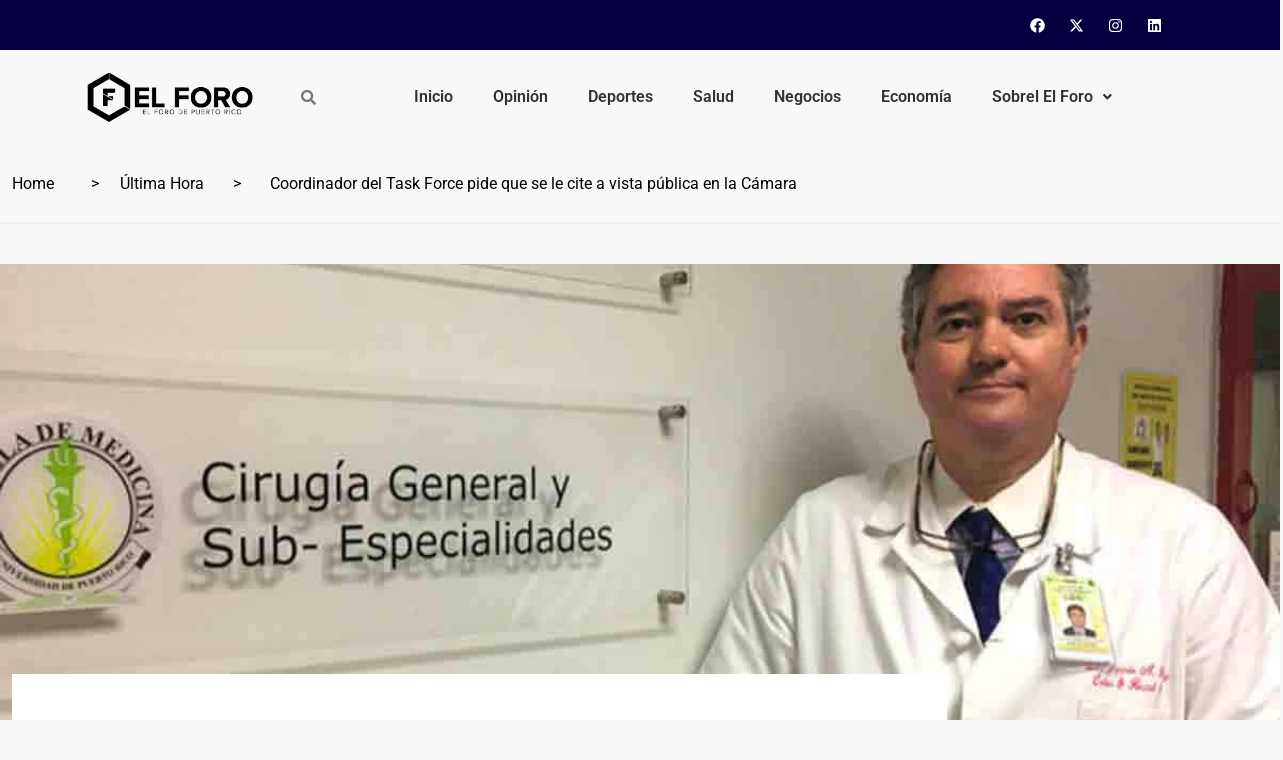

--- FILE ---
content_type: text/html; charset=UTF-8
request_url: https://www.elforodepuertorico.com/coordinador-del-task-force-pide-que-se-le-cite-a-vista-publica-en-la-camara/
body_size: 21372
content:
<!DOCTYPE html>
<html lang="en-US">
<head>
	<meta charset="UTF-8" />
	<meta name="viewport" content="width=device-width, initial-scale=1" />
	<link rel="profile" href="https://gmpg.org/xfn/11" />
	<link rel="pingback" href="https://www.elforodepuertorico.com/xmlrpc.php" />
	<title>Coordinador del Task Force pide que se le cite a vista pública en la Cámara</title>
	<style>img:is([sizes="auto" i], [sizes^="auto," i]) { contain-intrinsic-size: 3000px 1500px }</style>
	<meta name="description" content="El Coordinador del Task Force Médico, Dr. Segundo Rodríguez Quilichini solicitó hoy que se le cite en las Vistas Públicas que se realizan para investigar la compra de pruebas de COVID-19. “Le pido respetuosamente a la Comisión de Salud de la Cámara de Representantes de Puerto Rico y a su&hellip;">
<meta property="article:published_time" content="2020-04-15T17:36:08-04:00">
<meta property="article:modified_time" content="2020-04-15T17:46:40-04:00">
<meta property="og:updated_time" content="2020-04-15T17:46:40-04:00">
<meta name="robots" content="index, follow, max-snippet:-1, max-image-preview:large, max-video-preview:-1">
<link rel="canonical" href="https://www.elforodepuertorico.com/coordinador-del-task-force-pide-que-se-le-cite-a-vista-publica-en-la-camara/">
<meta property="og:url" content="https://www.elforodepuertorico.com/coordinador-del-task-force-pide-que-se-le-cite-a-vista-publica-en-la-camara/">
<meta property="og:site_name" content="El Foro de Puerto Rico">
<meta property="og:locale" content="en_US">
<meta property="og:type" content="article">
<meta property="article:author" content="https://facebook.com/elforodepuertorico">
<meta property="article:publisher" content="https://facebook.com/elforodepuertorico">
<meta property="article:section" content="Última Hora">
<meta property="og:title" content="Coordinador del Task Force pide que se le cite a vista pública en la Cámara">
<meta property="og:description" content="El Coordinador del Task Force Médico, Dr. Segundo Rodríguez Quilichini solicitó hoy que se le cite en las Vistas Públicas que se realizan para investigar la compra de pruebas de COVID-19. “Le pido respetuosamente a la Comisión de Salud de la Cámara de Representantes de Puerto Rico y a su&hellip;">
<meta property="og:image" content="https://www.elforodepuertorico.com/wp-content/uploads/2020/04/WhatsApp-Image-2020-04-10-at-11.23.54-AM.jpeg">
<meta property="og:image:secure_url" content="https://www.elforodepuertorico.com/wp-content/uploads/2020/04/WhatsApp-Image-2020-04-10-at-11.23.54-AM.jpeg">
<meta property="og:image:width" content="1200">
<meta property="og:image:height" content="627">
<meta name="twitter:card" content="summary_large_image">
<meta name="twitter:site" content="@elforopr">
<meta name="twitter:creator" content="@elforopr">
<meta name="twitter:title" content="Coordinador del Task Force pide que se le cite a vista pública en la Cámara">
<meta name="twitter:description" content="El Coordinador del Task Force Médico, Dr. Segundo Rodríguez Quilichini solicitó hoy que se le cite en las Vistas Públicas que se realizan para investigar la compra de pruebas de COVID-19. “Le pido respetuosamente a la Comisión de Salud de la Cámara de Representantes de Puerto Rico y a su&hellip;">
<meta name="twitter:image" content="https://www.elforodepuertorico.com/wp-content/uploads/2020/04/WhatsApp-Image-2020-04-10-at-11.23.54-AM-1024x535.jpeg">
<link rel='dns-prefetch' href='//js.stripe.com' />
<link rel='dns-prefetch' href='//fonts.googleapis.com' />
<link rel="alternate" type="application/rss+xml" title="El Foro de Puerto Rico &raquo; Feed" href="https://www.elforodepuertorico.com/feed/" />
<link rel="alternate" type="application/rss+xml" title="El Foro de Puerto Rico &raquo; Comments Feed" href="https://www.elforodepuertorico.com/comments/feed/" />
<link rel="alternate" type="application/rss+xml" title="El Foro de Puerto Rico &raquo; Coordinador del Task Force pide que se le cite a vista pública en la Cámara Comments Feed" href="https://www.elforodepuertorico.com/coordinador-del-task-force-pide-que-se-le-cite-a-vista-publica-en-la-camara/feed/" />
<meta property="og:image" content="https://www.elforodepuertorico.com/wp-content/uploads/2020/04/WhatsApp-Image-2020-04-10-at-11.23.54-AM.jpeg" /><meta name="description" content="El Coordinador del Task Force Médico, Dr. Segundo Rodríguez Quilichini solicitó hoy que se le cite en las"><link rel="apple-touch-icon" href="https://www.elforodepuertorico.com/wp-content/uploads/2020/04/WhatsApp-Image-2020-04-10-at-11.23.54-AM.jpeg">		<!-- This site uses the Google Analytics by MonsterInsights plugin v9.9.0 - Using Analytics tracking - https://www.monsterinsights.com/ -->
		<!-- Note: MonsterInsights is not currently configured on this site. The site owner needs to authenticate with Google Analytics in the MonsterInsights settings panel. -->
					<!-- No tracking code set -->
				<!-- / Google Analytics by MonsterInsights -->
		<script type="text/javascript">
/* <![CDATA[ */
window._wpemojiSettings = {"baseUrl":"https:\/\/s.w.org\/images\/core\/emoji\/16.0.1\/72x72\/","ext":".png","svgUrl":"https:\/\/s.w.org\/images\/core\/emoji\/16.0.1\/svg\/","svgExt":".svg","source":{"concatemoji":"https:\/\/www.elforodepuertorico.com\/wp-includes\/js\/wp-emoji-release.min.js?ver=6.8.3"}};
/*! This file is auto-generated */
!function(s,n){var o,i,e;function c(e){try{var t={supportTests:e,timestamp:(new Date).valueOf()};sessionStorage.setItem(o,JSON.stringify(t))}catch(e){}}function p(e,t,n){e.clearRect(0,0,e.canvas.width,e.canvas.height),e.fillText(t,0,0);var t=new Uint32Array(e.getImageData(0,0,e.canvas.width,e.canvas.height).data),a=(e.clearRect(0,0,e.canvas.width,e.canvas.height),e.fillText(n,0,0),new Uint32Array(e.getImageData(0,0,e.canvas.width,e.canvas.height).data));return t.every(function(e,t){return e===a[t]})}function u(e,t){e.clearRect(0,0,e.canvas.width,e.canvas.height),e.fillText(t,0,0);for(var n=e.getImageData(16,16,1,1),a=0;a<n.data.length;a++)if(0!==n.data[a])return!1;return!0}function f(e,t,n,a){switch(t){case"flag":return n(e,"\ud83c\udff3\ufe0f\u200d\u26a7\ufe0f","\ud83c\udff3\ufe0f\u200b\u26a7\ufe0f")?!1:!n(e,"\ud83c\udde8\ud83c\uddf6","\ud83c\udde8\u200b\ud83c\uddf6")&&!n(e,"\ud83c\udff4\udb40\udc67\udb40\udc62\udb40\udc65\udb40\udc6e\udb40\udc67\udb40\udc7f","\ud83c\udff4\u200b\udb40\udc67\u200b\udb40\udc62\u200b\udb40\udc65\u200b\udb40\udc6e\u200b\udb40\udc67\u200b\udb40\udc7f");case"emoji":return!a(e,"\ud83e\udedf")}return!1}function g(e,t,n,a){var r="undefined"!=typeof WorkerGlobalScope&&self instanceof WorkerGlobalScope?new OffscreenCanvas(300,150):s.createElement("canvas"),o=r.getContext("2d",{willReadFrequently:!0}),i=(o.textBaseline="top",o.font="600 32px Arial",{});return e.forEach(function(e){i[e]=t(o,e,n,a)}),i}function t(e){var t=s.createElement("script");t.src=e,t.defer=!0,s.head.appendChild(t)}"undefined"!=typeof Promise&&(o="wpEmojiSettingsSupports",i=["flag","emoji"],n.supports={everything:!0,everythingExceptFlag:!0},e=new Promise(function(e){s.addEventListener("DOMContentLoaded",e,{once:!0})}),new Promise(function(t){var n=function(){try{var e=JSON.parse(sessionStorage.getItem(o));if("object"==typeof e&&"number"==typeof e.timestamp&&(new Date).valueOf()<e.timestamp+604800&&"object"==typeof e.supportTests)return e.supportTests}catch(e){}return null}();if(!n){if("undefined"!=typeof Worker&&"undefined"!=typeof OffscreenCanvas&&"undefined"!=typeof URL&&URL.createObjectURL&&"undefined"!=typeof Blob)try{var e="postMessage("+g.toString()+"("+[JSON.stringify(i),f.toString(),p.toString(),u.toString()].join(",")+"));",a=new Blob([e],{type:"text/javascript"}),r=new Worker(URL.createObjectURL(a),{name:"wpTestEmojiSupports"});return void(r.onmessage=function(e){c(n=e.data),r.terminate(),t(n)})}catch(e){}c(n=g(i,f,p,u))}t(n)}).then(function(e){for(var t in e)n.supports[t]=e[t],n.supports.everything=n.supports.everything&&n.supports[t],"flag"!==t&&(n.supports.everythingExceptFlag=n.supports.everythingExceptFlag&&n.supports[t]);n.supports.everythingExceptFlag=n.supports.everythingExceptFlag&&!n.supports.flag,n.DOMReady=!1,n.readyCallback=function(){n.DOMReady=!0}}).then(function(){return e}).then(function(){var e;n.supports.everything||(n.readyCallback(),(e=n.source||{}).concatemoji?t(e.concatemoji):e.wpemoji&&e.twemoji&&(t(e.twemoji),t(e.wpemoji)))}))}((window,document),window._wpemojiSettings);
/* ]]> */
</script>
<link rel='stylesheet' id='sbi_styles-css' href='https://www.elforodepuertorico.com/wp-content/plugins/instagram-feed/css/sbi-styles.min.css?ver=6.9.1' type='text/css' media='all' />
<link rel='stylesheet' id='hfe-widgets-style-css' href='https://www.elforodepuertorico.com/wp-content/plugins/header-footer-elementor/inc/widgets-css/frontend.css?ver=2.6.1' type='text/css' media='all' />
<style id='wp-emoji-styles-inline-css' type='text/css'>

	img.wp-smiley, img.emoji {
		display: inline !important;
		border: none !important;
		box-shadow: none !important;
		height: 1em !important;
		width: 1em !important;
		margin: 0 0.07em !important;
		vertical-align: -0.1em !important;
		background: none !important;
		padding: 0 !important;
	}
</style>
<link rel='stylesheet' id='wp-block-library-css' href='https://www.elforodepuertorico.com/wp-includes/css/dist/block-library/style.min.css?ver=6.8.3' type='text/css' media='all' />
<style id='classic-theme-styles-inline-css' type='text/css'>
/*! This file is auto-generated */
.wp-block-button__link{color:#fff;background-color:#32373c;border-radius:9999px;box-shadow:none;text-decoration:none;padding:calc(.667em + 2px) calc(1.333em + 2px);font-size:1.125em}.wp-block-file__button{background:#32373c;color:#fff;text-decoration:none}
</style>
<style id='global-styles-inline-css' type='text/css'>
:root{--wp--preset--aspect-ratio--square: 1;--wp--preset--aspect-ratio--4-3: 4/3;--wp--preset--aspect-ratio--3-4: 3/4;--wp--preset--aspect-ratio--3-2: 3/2;--wp--preset--aspect-ratio--2-3: 2/3;--wp--preset--aspect-ratio--16-9: 16/9;--wp--preset--aspect-ratio--9-16: 9/16;--wp--preset--color--black: #000000;--wp--preset--color--cyan-bluish-gray: #abb8c3;--wp--preset--color--white: #ffffff;--wp--preset--color--pale-pink: #f78da7;--wp--preset--color--vivid-red: #cf2e2e;--wp--preset--color--luminous-vivid-orange: #ff6900;--wp--preset--color--luminous-vivid-amber: #fcb900;--wp--preset--color--light-green-cyan: #7bdcb5;--wp--preset--color--vivid-green-cyan: #00d084;--wp--preset--color--pale-cyan-blue: #8ed1fc;--wp--preset--color--vivid-cyan-blue: #0693e3;--wp--preset--color--vivid-purple: #9b51e0;--wp--preset--gradient--vivid-cyan-blue-to-vivid-purple: linear-gradient(135deg,rgba(6,147,227,1) 0%,rgb(155,81,224) 100%);--wp--preset--gradient--light-green-cyan-to-vivid-green-cyan: linear-gradient(135deg,rgb(122,220,180) 0%,rgb(0,208,130) 100%);--wp--preset--gradient--luminous-vivid-amber-to-luminous-vivid-orange: linear-gradient(135deg,rgba(252,185,0,1) 0%,rgba(255,105,0,1) 100%);--wp--preset--gradient--luminous-vivid-orange-to-vivid-red: linear-gradient(135deg,rgba(255,105,0,1) 0%,rgb(207,46,46) 100%);--wp--preset--gradient--very-light-gray-to-cyan-bluish-gray: linear-gradient(135deg,rgb(238,238,238) 0%,rgb(169,184,195) 100%);--wp--preset--gradient--cool-to-warm-spectrum: linear-gradient(135deg,rgb(74,234,220) 0%,rgb(151,120,209) 20%,rgb(207,42,186) 40%,rgb(238,44,130) 60%,rgb(251,105,98) 80%,rgb(254,248,76) 100%);--wp--preset--gradient--blush-light-purple: linear-gradient(135deg,rgb(255,206,236) 0%,rgb(152,150,240) 100%);--wp--preset--gradient--blush-bordeaux: linear-gradient(135deg,rgb(254,205,165) 0%,rgb(254,45,45) 50%,rgb(107,0,62) 100%);--wp--preset--gradient--luminous-dusk: linear-gradient(135deg,rgb(255,203,112) 0%,rgb(199,81,192) 50%,rgb(65,88,208) 100%);--wp--preset--gradient--pale-ocean: linear-gradient(135deg,rgb(255,245,203) 0%,rgb(182,227,212) 50%,rgb(51,167,181) 100%);--wp--preset--gradient--electric-grass: linear-gradient(135deg,rgb(202,248,128) 0%,rgb(113,206,126) 100%);--wp--preset--gradient--midnight: linear-gradient(135deg,rgb(2,3,129) 0%,rgb(40,116,252) 100%);--wp--preset--font-size--small: 13px;--wp--preset--font-size--medium: 20px;--wp--preset--font-size--large: 36px;--wp--preset--font-size--x-large: 42px;--wp--preset--spacing--20: 0.44rem;--wp--preset--spacing--30: 0.67rem;--wp--preset--spacing--40: 1rem;--wp--preset--spacing--50: 1.5rem;--wp--preset--spacing--60: 2.25rem;--wp--preset--spacing--70: 3.38rem;--wp--preset--spacing--80: 5.06rem;--wp--preset--shadow--natural: 6px 6px 9px rgba(0, 0, 0, 0.2);--wp--preset--shadow--deep: 12px 12px 50px rgba(0, 0, 0, 0.4);--wp--preset--shadow--sharp: 6px 6px 0px rgba(0, 0, 0, 0.2);--wp--preset--shadow--outlined: 6px 6px 0px -3px rgba(255, 255, 255, 1), 6px 6px rgba(0, 0, 0, 1);--wp--preset--shadow--crisp: 6px 6px 0px rgba(0, 0, 0, 1);}:where(.is-layout-flex){gap: 0.5em;}:where(.is-layout-grid){gap: 0.5em;}body .is-layout-flex{display: flex;}.is-layout-flex{flex-wrap: wrap;align-items: center;}.is-layout-flex > :is(*, div){margin: 0;}body .is-layout-grid{display: grid;}.is-layout-grid > :is(*, div){margin: 0;}:where(.wp-block-columns.is-layout-flex){gap: 2em;}:where(.wp-block-columns.is-layout-grid){gap: 2em;}:where(.wp-block-post-template.is-layout-flex){gap: 1.25em;}:where(.wp-block-post-template.is-layout-grid){gap: 1.25em;}.has-black-color{color: var(--wp--preset--color--black) !important;}.has-cyan-bluish-gray-color{color: var(--wp--preset--color--cyan-bluish-gray) !important;}.has-white-color{color: var(--wp--preset--color--white) !important;}.has-pale-pink-color{color: var(--wp--preset--color--pale-pink) !important;}.has-vivid-red-color{color: var(--wp--preset--color--vivid-red) !important;}.has-luminous-vivid-orange-color{color: var(--wp--preset--color--luminous-vivid-orange) !important;}.has-luminous-vivid-amber-color{color: var(--wp--preset--color--luminous-vivid-amber) !important;}.has-light-green-cyan-color{color: var(--wp--preset--color--light-green-cyan) !important;}.has-vivid-green-cyan-color{color: var(--wp--preset--color--vivid-green-cyan) !important;}.has-pale-cyan-blue-color{color: var(--wp--preset--color--pale-cyan-blue) !important;}.has-vivid-cyan-blue-color{color: var(--wp--preset--color--vivid-cyan-blue) !important;}.has-vivid-purple-color{color: var(--wp--preset--color--vivid-purple) !important;}.has-black-background-color{background-color: var(--wp--preset--color--black) !important;}.has-cyan-bluish-gray-background-color{background-color: var(--wp--preset--color--cyan-bluish-gray) !important;}.has-white-background-color{background-color: var(--wp--preset--color--white) !important;}.has-pale-pink-background-color{background-color: var(--wp--preset--color--pale-pink) !important;}.has-vivid-red-background-color{background-color: var(--wp--preset--color--vivid-red) !important;}.has-luminous-vivid-orange-background-color{background-color: var(--wp--preset--color--luminous-vivid-orange) !important;}.has-luminous-vivid-amber-background-color{background-color: var(--wp--preset--color--luminous-vivid-amber) !important;}.has-light-green-cyan-background-color{background-color: var(--wp--preset--color--light-green-cyan) !important;}.has-vivid-green-cyan-background-color{background-color: var(--wp--preset--color--vivid-green-cyan) !important;}.has-pale-cyan-blue-background-color{background-color: var(--wp--preset--color--pale-cyan-blue) !important;}.has-vivid-cyan-blue-background-color{background-color: var(--wp--preset--color--vivid-cyan-blue) !important;}.has-vivid-purple-background-color{background-color: var(--wp--preset--color--vivid-purple) !important;}.has-black-border-color{border-color: var(--wp--preset--color--black) !important;}.has-cyan-bluish-gray-border-color{border-color: var(--wp--preset--color--cyan-bluish-gray) !important;}.has-white-border-color{border-color: var(--wp--preset--color--white) !important;}.has-pale-pink-border-color{border-color: var(--wp--preset--color--pale-pink) !important;}.has-vivid-red-border-color{border-color: var(--wp--preset--color--vivid-red) !important;}.has-luminous-vivid-orange-border-color{border-color: var(--wp--preset--color--luminous-vivid-orange) !important;}.has-luminous-vivid-amber-border-color{border-color: var(--wp--preset--color--luminous-vivid-amber) !important;}.has-light-green-cyan-border-color{border-color: var(--wp--preset--color--light-green-cyan) !important;}.has-vivid-green-cyan-border-color{border-color: var(--wp--preset--color--vivid-green-cyan) !important;}.has-pale-cyan-blue-border-color{border-color: var(--wp--preset--color--pale-cyan-blue) !important;}.has-vivid-cyan-blue-border-color{border-color: var(--wp--preset--color--vivid-cyan-blue) !important;}.has-vivid-purple-border-color{border-color: var(--wp--preset--color--vivid-purple) !important;}.has-vivid-cyan-blue-to-vivid-purple-gradient-background{background: var(--wp--preset--gradient--vivid-cyan-blue-to-vivid-purple) !important;}.has-light-green-cyan-to-vivid-green-cyan-gradient-background{background: var(--wp--preset--gradient--light-green-cyan-to-vivid-green-cyan) !important;}.has-luminous-vivid-amber-to-luminous-vivid-orange-gradient-background{background: var(--wp--preset--gradient--luminous-vivid-amber-to-luminous-vivid-orange) !important;}.has-luminous-vivid-orange-to-vivid-red-gradient-background{background: var(--wp--preset--gradient--luminous-vivid-orange-to-vivid-red) !important;}.has-very-light-gray-to-cyan-bluish-gray-gradient-background{background: var(--wp--preset--gradient--very-light-gray-to-cyan-bluish-gray) !important;}.has-cool-to-warm-spectrum-gradient-background{background: var(--wp--preset--gradient--cool-to-warm-spectrum) !important;}.has-blush-light-purple-gradient-background{background: var(--wp--preset--gradient--blush-light-purple) !important;}.has-blush-bordeaux-gradient-background{background: var(--wp--preset--gradient--blush-bordeaux) !important;}.has-luminous-dusk-gradient-background{background: var(--wp--preset--gradient--luminous-dusk) !important;}.has-pale-ocean-gradient-background{background: var(--wp--preset--gradient--pale-ocean) !important;}.has-electric-grass-gradient-background{background: var(--wp--preset--gradient--electric-grass) !important;}.has-midnight-gradient-background{background: var(--wp--preset--gradient--midnight) !important;}.has-small-font-size{font-size: var(--wp--preset--font-size--small) !important;}.has-medium-font-size{font-size: var(--wp--preset--font-size--medium) !important;}.has-large-font-size{font-size: var(--wp--preset--font-size--large) !important;}.has-x-large-font-size{font-size: var(--wp--preset--font-size--x-large) !important;}
:where(.wp-block-post-template.is-layout-flex){gap: 1.25em;}:where(.wp-block-post-template.is-layout-grid){gap: 1.25em;}
:where(.wp-block-columns.is-layout-flex){gap: 2em;}:where(.wp-block-columns.is-layout-grid){gap: 2em;}
:root :where(.wp-block-pullquote){font-size: 1.5em;line-height: 1.6;}
</style>
<link rel='stylesheet' id='ap_plugin_main_stylesheet-css' href='https://www.elforodepuertorico.com/wp-content/plugins/ap-plugin-scripteo/frontend/css/asset/style.css?ver=6.8.3' type='text/css' media='all' />
<link rel='stylesheet' id='ap_plugin_user_panel-css' href='https://www.elforodepuertorico.com/wp-content/plugins/ap-plugin-scripteo/frontend/css/asset/user-panel.css?ver=6.8.3' type='text/css' media='all' />
<link rel='stylesheet' id='ap_plugin_template_stylesheet-css' href='https://www.elforodepuertorico.com/wp-content/plugins/ap-plugin-scripteo/frontend/css/all.css?ver=6.8.3' type='text/css' media='all' />
<link rel='stylesheet' id='ap_plugin_animate_stylesheet-css' href='https://www.elforodepuertorico.com/wp-content/plugins/ap-plugin-scripteo/frontend/css/asset/animate.css?ver=6.8.3' type='text/css' media='all' />
<link rel='stylesheet' id='ap_plugin_chart_stylesheet-css' href='https://www.elforodepuertorico.com/wp-content/plugins/ap-plugin-scripteo/frontend/css/asset/chart.css?ver=6.8.3' type='text/css' media='all' />
<link rel='stylesheet' id='ap_plugin_carousel_stylesheet-css' href='https://www.elforodepuertorico.com/wp-content/plugins/ap-plugin-scripteo/frontend/css/asset/bsa.carousel.css?ver=6.8.3' type='text/css' media='all' />
<link rel='stylesheet' id='ap_plugin_materialize_stylesheet-css' href='https://www.elforodepuertorico.com/wp-content/plugins/ap-plugin-scripteo/frontend/css/asset/material-design.css?ver=6.8.3' type='text/css' media='all' />
<link rel='stylesheet' id='jquery-ui-css' href='https://www.elforodepuertorico.com/wp-content/plugins/ap-plugin-scripteo/frontend/css/asset/ui-datapicker.css?ver=6.8.3' type='text/css' media='all' />
<link rel='stylesheet' id='contact-form-7-css' href='https://www.elforodepuertorico.com/wp-content/plugins/contact-form-7/includes/css/styles.css?ver=6.1.3' type='text/css' media='all' />
<link rel='stylesheet' id='wpos-slick-style-css' href='https://www.elforodepuertorico.com/wp-content/plugins/wp-responsive-recent-post-slider/assets/css/slick.css?ver=3.6.5' type='text/css' media='all' />
<link rel='stylesheet' id='wppsac-public-style-css' href='https://www.elforodepuertorico.com/wp-content/plugins/wp-responsive-recent-post-slider/assets/css/recent-post-style.css?ver=3.6.5' type='text/css' media='all' />
<link rel='stylesheet' id='element-ready-widgets-css' href='https://www.elforodepuertorico.com/wp-content/plugins/element-ready-lite/assets/css/widgets.min.css?ver=1769030317' type='text/css' media='all' />
<link rel='stylesheet' id='hfe-style-css' href='https://www.elforodepuertorico.com/wp-content/plugins/header-footer-elementor/assets/css/header-footer-elementor.css?ver=2.6.1' type='text/css' media='all' />
<link rel='stylesheet' id='elementor-frontend-css' href='https://www.elforodepuertorico.com/wp-content/plugins/elementor/assets/css/frontend.min.css?ver=3.32.5' type='text/css' media='all' />
<link rel='stylesheet' id='elementor-post-48034-css' href='https://www.elforodepuertorico.com/wp-content/uploads/elementor/css/post-48034.css?ver=1762627037' type='text/css' media='all' />
<link rel='stylesheet' id='sbistyles-css' href='https://www.elforodepuertorico.com/wp-content/plugins/instagram-feed/css/sbi-styles.min.css?ver=6.9.1' type='text/css' media='all' />
<link rel='stylesheet' id='elementor-post-48441-css' href='https://www.elforodepuertorico.com/wp-content/uploads/elementor/css/post-48441.css?ver=1762627037' type='text/css' media='all' />
<link rel='stylesheet' id='elementor-post-48508-css' href='https://www.elforodepuertorico.com/wp-content/uploads/elementor/css/post-48508.css?ver=1762627037' type='text/css' media='all' />
<link rel='stylesheet' id='binduz-fonts-css' href='https://fonts.googleapis.com/css?family=Roboto%3A300%2C400%2C500%2C600%2C700%2C900&#038;ver=1.1.0' type='text/css' media='all' />
<link rel='stylesheet' id='bootstrap-css' href='https://www.elforodepuertorico.com/wp-content/themes/binduz/assets/css/bootstrap.min.css?ver=1.1.0' type='text/css' media='all' />
<link rel='stylesheet' id='fontawesome-css' href='https://www.elforodepuertorico.com/wp-content/themes/binduz/assets/css/font-awesome.min.css?ver=1.1.0' type='text/css' media='all' />
<link rel='stylesheet' id='magnific-popup-css' href='https://www.elforodepuertorico.com/wp-content/themes/binduz/assets/css/magnific-popup.css?ver=1.1.0' type='text/css' media='all' />
<link rel='stylesheet' id='nice-select-css' href='https://www.elforodepuertorico.com/wp-content/plugins/element-ready-lite/assets/css/nice-select.css?ver=6.8.3' type='text/css' media='all' />
<link rel='stylesheet' id='slick-css' href='https://www.elforodepuertorico.com/wp-content/plugins/element-ready-lite/assets/css/slick.min.css?ver=6.8.3' type='text/css' media='all' />
<link rel='stylesheet' id='binduz-wp-default-css' href='https://www.elforodepuertorico.com/wp-content/themes/binduz/assets/css/wp-default.css?ver=1.1.0' type='text/css' media='all' />
<link rel='stylesheet' id='binduz-blog-css' href='https://www.elforodepuertorico.com/wp-content/themes/binduz/assets/css/blog.css?ver=1.1.0' type='text/css' media='all' />
<link rel='stylesheet' id='binduz-style-css' href='https://www.elforodepuertorico.com/wp-content/themes/binduz/assets/css/style.css?ver=1.1.0' type='text/css' media='all' />
<style id='binduz-style-inline-css' type='text/css'>

	  	   body{
				  background:#f8f8f8;
			   } 
			
				body{
					font-style:normal;font-size:16px;font-weight:400;
				} 
			
			h1,h2{
				font-style:normal;font-weight:400;
				} 
		   
				h3{ 
					font-style:normal;font-weight:400; 
				}
			
				h4,h5{ 
					font-style:normal;font-weight:400; 
				}
			 
			.qs__blog__sidebar {
				padding-top:0px;
				}
			 
			.qs__blog__sidebar {
				padding-bottom:0px;
				}
			 
			.qs__blog__sidebar{
				padding-left:0px;
				padding-right:0px;
				}
			 
			.qs__blog__sidebar .widget .widget-title {
				margin-bottom:0px;
				
				}
			 
			.qs__blog__sidebar .widget .widget-title {
				margin-top:0px;
				
				}
			 
			.qs__blog__sidebar .widget {
				margin-bottom:0px;
				
				}
			
			.qs__blog__footer__top__area {
				background: #17222B;
			}
		
			.qs__blog__footer__copyright p{
					color: #999999;
				}
			
			.qs__blog__footer__copyright p a{
					color: #999999;
				}
			
			.qs__blog__footer__area .widget-title , .qs__blog__footer__area .widget-title2{
					margin-top: 0px;
				}
			
			.qs__blog__footer__area .widget-title , .qs__blog__footer__area .widget-title2{
					margin-bottom: 0px;
				}
			
</style>
<link rel='stylesheet' id='hfe-elementor-icons-css' href='https://www.elforodepuertorico.com/wp-content/plugins/elementor/assets/lib/eicons/css/elementor-icons.min.css?ver=5.34.0' type='text/css' media='all' />
<link rel='stylesheet' id='hfe-icons-list-css' href='https://www.elforodepuertorico.com/wp-content/plugins/elementor/assets/css/widget-icon-list.min.css?ver=3.24.3' type='text/css' media='all' />
<link rel='stylesheet' id='hfe-social-icons-css' href='https://www.elforodepuertorico.com/wp-content/plugins/elementor/assets/css/widget-social-icons.min.css?ver=3.24.0' type='text/css' media='all' />
<link rel='stylesheet' id='hfe-social-share-icons-brands-css' href='https://www.elforodepuertorico.com/wp-content/plugins/elementor/assets/lib/font-awesome/css/brands.css?ver=5.15.3' type='text/css' media='all' />
<link rel='stylesheet' id='hfe-social-share-icons-fontawesome-css' href='https://www.elforodepuertorico.com/wp-content/plugins/elementor/assets/lib/font-awesome/css/fontawesome.css?ver=5.15.3' type='text/css' media='all' />
<link rel='stylesheet' id='hfe-nav-menu-icons-css' href='https://www.elforodepuertorico.com/wp-content/plugins/elementor/assets/lib/font-awesome/css/solid.css?ver=5.15.3' type='text/css' media='all' />
<link rel='stylesheet' id='elementor-gf-local-roboto-css' href='https://www.elforodepuertorico.com/wp-content/uploads/elementor/google-fonts/css/roboto.css?ver=1742240954' type='text/css' media='all' />
<link rel='stylesheet' id='elementor-gf-local-robotoslab-css' href='https://www.elforodepuertorico.com/wp-content/uploads/elementor/google-fonts/css/robotoslab.css?ver=1742240962' type='text/css' media='all' />
<script type="text/javascript" src="https://www.elforodepuertorico.com/wp-includes/js/jquery/jquery.min.js?ver=3.7.1" id="jquery-core-js"></script>
<script type="text/javascript" src="https://www.elforodepuertorico.com/wp-includes/js/jquery/jquery-migrate.min.js?ver=3.4.1" id="jquery-migrate-js"></script>
<script type="text/javascript" id="jquery-js-after">
/* <![CDATA[ */
!function($){"use strict";$(document).ready(function(){$(this).scrollTop()>100&&$(".hfe-scroll-to-top-wrap").removeClass("hfe-scroll-to-top-hide"),$(window).scroll(function(){$(this).scrollTop()<100?$(".hfe-scroll-to-top-wrap").fadeOut(300):$(".hfe-scroll-to-top-wrap").fadeIn(300)}),$(".hfe-scroll-to-top-wrap").on("click",function(){$("html, body").animate({scrollTop:0},300);return!1})})}(jQuery);
!function($){'use strict';$(document).ready(function(){var bar=$('.hfe-reading-progress-bar');if(!bar.length)return;$(window).on('scroll',function(){var s=$(window).scrollTop(),d=$(document).height()-$(window).height(),p=d? s/d*100:0;bar.css('width',p+'%')});});}(jQuery);
/* ]]> */
</script>
<script type="text/javascript" id="thickbox-js-extra">
/* <![CDATA[ */
var thickboxL10n = {"next":"Next >","prev":"< Prev","image":"Image","of":"of","close":"Close","noiframes":"This feature requires inline frames. You have iframes disabled or your browser does not support them.","loadingAnimation":"https:\/\/www.elforodepuertorico.com\/wp-includes\/js\/thickbox\/loadingAnimation.gif"};
/* ]]> */
</script>
<script type="text/javascript" src="https://www.elforodepuertorico.com/wp-includes/js/thickbox/thickbox.js?ver=3.1-20121105" id="thickbox-js"></script>
<script type="text/javascript" src="https://www.elforodepuertorico.com/wp-includes/js/underscore.min.js?ver=1.13.7" id="underscore-js"></script>
<script type="text/javascript" src="https://www.elforodepuertorico.com/wp-includes/js/shortcode.min.js?ver=6.8.3" id="shortcode-js"></script>
<script type="text/javascript" src="https://www.elforodepuertorico.com/wp-admin/js/media-upload.min.js?ver=6.8.3" id="media-upload-js"></script>
<script type="text/javascript" id="ap_plugin_js_script-js-extra">
/* <![CDATA[ */
var bsa_object = {"ajax_url":"https:\/\/www.elforodepuertorico.com\/wp-admin\/admin-ajax.php"};
/* ]]> */
</script>
<script type="text/javascript" src="https://www.elforodepuertorico.com/wp-content/plugins/ap-plugin-scripteo/frontend/js/script.js?ver=6.8.3" id="ap_plugin_js_script-js"></script>
<script type="text/javascript" src="https://www.elforodepuertorico.com/wp-content/plugins/ap-plugin-scripteo/frontend/js/chart.js?ver=6.8.3" id="ap_plugin_chart_js_script-js"></script>
<script type="text/javascript" src="https://www.elforodepuertorico.com/wp-content/plugins/ap-plugin-scripteo/frontend/js/jquery.simplyscroll.js?ver=6.8.3" id="ap_plugin_simply_scroll_js_script-js"></script>
<script type="text/javascript" src="https://js.stripe.com/v2/?ver=6.8.3" id="ap_plugin_stripe_js_script-js"></script>
<link rel="https://api.w.org/" href="https://www.elforodepuertorico.com/wp-json/" /><link rel="alternate" title="JSON" type="application/json" href="https://www.elforodepuertorico.com/wp-json/wp/v2/posts/5880" /><link rel="EditURI" type="application/rsd+xml" title="RSD" href="https://www.elforodepuertorico.com/xmlrpc.php?rsd" />
<meta name="generator" content="WordPress 6.8.3" />
<link rel='shortlink' href='https://www.elforodepuertorico.com/?p=5880' />
<link rel="alternate" title="oEmbed (JSON)" type="application/json+oembed" href="https://www.elforodepuertorico.com/wp-json/oembed/1.0/embed?url=https%3A%2F%2Fwww.elforodepuertorico.com%2Fcoordinador-del-task-force-pide-que-se-le-cite-a-vista-publica-en-la-camara%2F" />
<link rel="alternate" title="oEmbed (XML)" type="text/xml+oembed" href="https://www.elforodepuertorico.com/wp-json/oembed/1.0/embed?url=https%3A%2F%2Fwww.elforodepuertorico.com%2Fcoordinador-del-task-force-pide-que-se-le-cite-a-vista-publica-en-la-camara%2F&#038;format=xml" />
<style>
	/* Custom BSA_PRO Styles */

	/* fonts */

	/* form */
	.bsaProOrderingForm {   }
	.bsaProInput input,
	.bsaProInput input[type='file'],
	.bsaProSelectSpace select,
	.bsaProInputsRight .bsaInputInner,
	.bsaProInputsRight .bsaInputInner label {   }
	.bsaProPrice  {  }
	.bsaProDiscount  {   }
	.bsaProOrderingForm .bsaProSubmit,
	.bsaProOrderingForm .bsaProSubmit:hover,
	.bsaProOrderingForm .bsaProSubmit:active {   }

	/* alerts */
	.bsaProAlert,
	.bsaProAlert > a,
	.bsaProAlert > a:hover,
	.bsaProAlert > a:focus {  }
	.bsaProAlertSuccess {  }
	.bsaProAlertFailed {  }

	/* stats */
	.bsaStatsWrapper .ct-chart .ct-series.ct-series-b .ct-bar,
	.bsaStatsWrapper .ct-chart .ct-series.ct-series-b .ct-line,
	.bsaStatsWrapper .ct-chart .ct-series.ct-series-b .ct-point,
	.bsaStatsWrapper .ct-chart .ct-series.ct-series-b .ct-slice.ct-donut { stroke: #673AB7 !important; }

	.bsaStatsWrapper  .ct-chart .ct-series.ct-series-a .ct-bar,
	.bsaStatsWrapper .ct-chart .ct-series.ct-series-a .ct-line,
	.bsaStatsWrapper .ct-chart .ct-series.ct-series-a .ct-point,
	.bsaStatsWrapper .ct-chart .ct-series.ct-series-a .ct-slice.ct-donut { stroke: #FBCD39 !important; }

	/* Custom CSS */
	</style>	<style>
		#element-ready-header-builder .element-ready-header-nav {
			display: none;
		}
	</style>
<meta name="generator" content="Elementor 3.32.5; features: e_font_icon_svg, additional_custom_breakpoints; settings: css_print_method-external, google_font-enabled, font_display-swap">
<!-- This website uses the Ultimate Social Comments plugin v1.4.8 - https://wordpress.org/plugins/ultimate-facebook-comments/ -->
<meta property="fb:app_id" content="1252740771574224"/>
<style type="text/css">.fb-comments, .fb-comments span, .fb-comments span iframe[style] { min-width:100% !important; width:100% !important }</style>
			<style>
				.e-con.e-parent:nth-of-type(n+4):not(.e-lazyloaded):not(.e-no-lazyload),
				.e-con.e-parent:nth-of-type(n+4):not(.e-lazyloaded):not(.e-no-lazyload) * {
					background-image: none !important;
				}
				@media screen and (max-height: 1024px) {
					.e-con.e-parent:nth-of-type(n+3):not(.e-lazyloaded):not(.e-no-lazyload),
					.e-con.e-parent:nth-of-type(n+3):not(.e-lazyloaded):not(.e-no-lazyload) * {
						background-image: none !important;
					}
				}
				@media screen and (max-height: 640px) {
					.e-con.e-parent:nth-of-type(n+2):not(.e-lazyloaded):not(.e-no-lazyload),
					.e-con.e-parent:nth-of-type(n+2):not(.e-lazyloaded):not(.e-no-lazyload) * {
						background-image: none !important;
					}
				}
			</style>
			<link rel="icon" href="https://www.elforodepuertorico.com/wp-content/uploads/2019/07/cropped-67584240_2312952938922219_378990826186866688_o-32x32.jpg" sizes="32x32" />
<link rel="icon" href="https://www.elforodepuertorico.com/wp-content/uploads/2019/07/cropped-67584240_2312952938922219_378990826186866688_o-192x192.jpg" sizes="192x192" />
<link rel="apple-touch-icon" href="https://www.elforodepuertorico.com/wp-content/uploads/2019/07/cropped-67584240_2312952938922219_378990826186866688_o-180x180.jpg" />
<meta name="msapplication-TileImage" content="https://www.elforodepuertorico.com/wp-content/uploads/2019/07/cropped-67584240_2312952938922219_378990826186866688_o-270x270.jpg" />

<script async src='https://www.googletagmanager.com/gtag/js?id=345209911'></script><script>
window.dataLayer = window.dataLayer || [];
function gtag(){dataLayer.push(arguments);}gtag('js', new Date());
gtag('set', 'cookie_domain', 'auto');
gtag('set', 'cookie_flags', 'SameSite=None;Secure');

 gtag('config', '345209911' , {});

</script>
</head>

<body class="wp-singular post-template-default single single-post postid-5880 single-format-standard wp-theme-binduz viewable-enabled ehf-header ehf-footer ehf-template-binduz ehf-stylesheet-binduz group-blog sidebar-active elementor-default elementor-kit-48034">
<div class='binduz-er-back-to-top'>
                <p> Back To Top <i class='fal fa-long-arrow-right'></i></p>
            </div><div id="page" class="hfeed site">

		<header id="masthead" itemscope="itemscope" itemtype="https://schema.org/WPHeader">
			<p class="main-title bhf-hidden" itemprop="headline"><a href="https://www.elforodepuertorico.com" title="El Foro de Puerto Rico" rel="home">El Foro de Puerto Rico</a></p>
					<div data-elementor-type="wp-post" data-elementor-id="48441" class="elementor elementor-48441">
						<section class="elementor-section elementor-top-section elementor-element elementor-element-a55a4d7 elementor-section-content-middle elementor-section-boxed elementor-section-height-default elementor-section-height-default" data-id="a55a4d7" data-element_type="section" data-settings="{&quot;background_background&quot;:&quot;classic&quot;}">
						<div class="elementor-container elementor-column-gap-default">
					<div class="elementor-column elementor-col-50 elementor-top-column elementor-element elementor-element-73ffb0e8" data-id="73ffb0e8" data-element_type="column">
			<div class="elementor-widget-wrap elementor-element-populated">
							</div>
		</div>
				<div class="elementor-column elementor-col-50 elementor-top-column elementor-element elementor-element-734e92c9 elementor-hidden-mobile" data-id="734e92c9" data-element_type="column">
			<div class="elementor-widget-wrap elementor-element-populated">
						<div class="elementor-element elementor-element-1d8d7ea0 elementor-shape-rounded elementor-grid-0 e-grid-align-center elementor-widget elementor-widget-social-icons" data-id="1d8d7ea0" data-element_type="widget" data-widget_type="social-icons.default">
				<div class="elementor-widget-container">
							<div class="elementor-social-icons-wrapper elementor-grid" role="list">
							<span class="elementor-grid-item" role="listitem">
					<a class="elementor-icon elementor-social-icon elementor-social-icon-facebook elementor-repeater-item-59c7f42" href="https://www.facebook.com/elforodepuertorico" target="_blank">
						<span class="elementor-screen-only">Facebook</span>
						<svg aria-hidden="true" class="e-font-icon-svg e-fab-facebook" viewBox="0 0 512 512" xmlns="http://www.w3.org/2000/svg"><path d="M504 256C504 119 393 8 256 8S8 119 8 256c0 123.78 90.69 226.38 209.25 245V327.69h-63V256h63v-54.64c0-62.15 37-96.48 93.67-96.48 27.14 0 55.52 4.84 55.52 4.84v61h-31.28c-30.8 0-40.41 19.12-40.41 38.73V256h68.78l-11 71.69h-57.78V501C413.31 482.38 504 379.78 504 256z"></path></svg>					</a>
				</span>
							<span class="elementor-grid-item" role="listitem">
					<a class="elementor-icon elementor-social-icon elementor-social-icon-x-twitter elementor-repeater-item-c649745" href="https://twitter.com/elforopr" target="_blank">
						<span class="elementor-screen-only">X-twitter</span>
						<svg aria-hidden="true" class="e-font-icon-svg e-fab-x-twitter" viewBox="0 0 512 512" xmlns="http://www.w3.org/2000/svg"><path d="M389.2 48h70.6L305.6 224.2 487 464H345L233.7 318.6 106.5 464H35.8L200.7 275.5 26.8 48H172.4L272.9 180.9 389.2 48zM364.4 421.8h39.1L151.1 88h-42L364.4 421.8z"></path></svg>					</a>
				</span>
							<span class="elementor-grid-item" role="listitem">
					<a class="elementor-icon elementor-social-icon elementor-social-icon-instagram elementor-repeater-item-08e1b32" href="https://www.instagram.com/elforodepuertorico/" target="_blank">
						<span class="elementor-screen-only">Instagram</span>
						<svg aria-hidden="true" class="e-font-icon-svg e-fab-instagram" viewBox="0 0 448 512" xmlns="http://www.w3.org/2000/svg"><path d="M224.1 141c-63.6 0-114.9 51.3-114.9 114.9s51.3 114.9 114.9 114.9S339 319.5 339 255.9 287.7 141 224.1 141zm0 189.6c-41.1 0-74.7-33.5-74.7-74.7s33.5-74.7 74.7-74.7 74.7 33.5 74.7 74.7-33.6 74.7-74.7 74.7zm146.4-194.3c0 14.9-12 26.8-26.8 26.8-14.9 0-26.8-12-26.8-26.8s12-26.8 26.8-26.8 26.8 12 26.8 26.8zm76.1 27.2c-1.7-35.9-9.9-67.7-36.2-93.9-26.2-26.2-58-34.4-93.9-36.2-37-2.1-147.9-2.1-184.9 0-35.8 1.7-67.6 9.9-93.9 36.1s-34.4 58-36.2 93.9c-2.1 37-2.1 147.9 0 184.9 1.7 35.9 9.9 67.7 36.2 93.9s58 34.4 93.9 36.2c37 2.1 147.9 2.1 184.9 0 35.9-1.7 67.7-9.9 93.9-36.2 26.2-26.2 34.4-58 36.2-93.9 2.1-37 2.1-147.8 0-184.8zM398.8 388c-7.8 19.6-22.9 34.7-42.6 42.6-29.5 11.7-99.5 9-132.1 9s-102.7 2.6-132.1-9c-19.6-7.8-34.7-22.9-42.6-42.6-11.7-29.5-9-99.5-9-132.1s-2.6-102.7 9-132.1c7.8-19.6 22.9-34.7 42.6-42.6 29.5-11.7 99.5-9 132.1-9s102.7-2.6 132.1 9c19.6 7.8 34.7 22.9 42.6 42.6 11.7 29.5 9 99.5 9 132.1s2.7 102.7-9 132.1z"></path></svg>					</a>
				</span>
							<span class="elementor-grid-item" role="listitem">
					<a class="elementor-icon elementor-social-icon elementor-social-icon-linkedin elementor-repeater-item-5cdc4e9" href="https://www.linkedin.com/company/el-foro-de-puerto-rico/" target="_blank">
						<span class="elementor-screen-only">Linkedin</span>
						<svg aria-hidden="true" class="e-font-icon-svg e-fab-linkedin" viewBox="0 0 448 512" xmlns="http://www.w3.org/2000/svg"><path d="M416 32H31.9C14.3 32 0 46.5 0 64.3v383.4C0 465.5 14.3 480 31.9 480H416c17.6 0 32-14.5 32-32.3V64.3c0-17.8-14.4-32.3-32-32.3zM135.4 416H69V202.2h66.5V416zm-33.2-243c-21.3 0-38.5-17.3-38.5-38.5S80.9 96 102.2 96c21.2 0 38.5 17.3 38.5 38.5 0 21.3-17.2 38.5-38.5 38.5zm282.1 243h-66.4V312c0-24.8-.5-56.7-34.5-56.7-34.6 0-39.9 27-39.9 54.9V416h-66.4V202.2h63.7v29.2h.9c8.9-16.8 30.6-34.5 62.9-34.5 67.2 0 79.7 44.3 79.7 101.9V416z"></path></svg>					</a>
				</span>
					</div>
						</div>
				</div>
					</div>
		</div>
					</div>
		</section>
				<section class="elementor-section elementor-top-section elementor-element elementor-element-20583af5 elementor-section-full_width elementor-hidden-desktop elementor-hidden-tablet elementor-hidden-mobile elementor-section-height-default elementor-section-height-default" data-id="20583af5" data-element_type="section" data-settings="{&quot;background_background&quot;:&quot;classic&quot;}">
						<div class="elementor-container elementor-column-gap-default">
					<div class="elementor-column elementor-col-100 elementor-top-column elementor-element elementor-element-1d588cc9" data-id="1d588cc9" data-element_type="column">
			<div class="elementor-widget-wrap elementor-element-populated">
						<div class="elementor-element elementor-element-9c187e4 elementor-widget__width-initial elementor-widget-mobile__width-initial elementor-widget-tablet__width-initial elementor-widget elementor-widget-site-logo" data-id="9c187e4" data-element_type="widget" data-settings="{&quot;align&quot;:&quot;left&quot;,&quot;align_mobile&quot;:&quot;center&quot;,&quot;align_tablet&quot;:&quot;left&quot;,&quot;width&quot;:{&quot;unit&quot;:&quot;%&quot;,&quot;size&quot;:&quot;&quot;,&quot;sizes&quot;:[]},&quot;width_tablet&quot;:{&quot;unit&quot;:&quot;%&quot;,&quot;size&quot;:&quot;&quot;,&quot;sizes&quot;:[]},&quot;width_mobile&quot;:{&quot;unit&quot;:&quot;%&quot;,&quot;size&quot;:&quot;&quot;,&quot;sizes&quot;:[]},&quot;space&quot;:{&quot;unit&quot;:&quot;%&quot;,&quot;size&quot;:&quot;&quot;,&quot;sizes&quot;:[]},&quot;space_tablet&quot;:{&quot;unit&quot;:&quot;%&quot;,&quot;size&quot;:&quot;&quot;,&quot;sizes&quot;:[]},&quot;space_mobile&quot;:{&quot;unit&quot;:&quot;%&quot;,&quot;size&quot;:&quot;&quot;,&quot;sizes&quot;:[]},&quot;image_border_radius&quot;:{&quot;unit&quot;:&quot;px&quot;,&quot;top&quot;:&quot;&quot;,&quot;right&quot;:&quot;&quot;,&quot;bottom&quot;:&quot;&quot;,&quot;left&quot;:&quot;&quot;,&quot;isLinked&quot;:true},&quot;image_border_radius_tablet&quot;:{&quot;unit&quot;:&quot;px&quot;,&quot;top&quot;:&quot;&quot;,&quot;right&quot;:&quot;&quot;,&quot;bottom&quot;:&quot;&quot;,&quot;left&quot;:&quot;&quot;,&quot;isLinked&quot;:true},&quot;image_border_radius_mobile&quot;:{&quot;unit&quot;:&quot;px&quot;,&quot;top&quot;:&quot;&quot;,&quot;right&quot;:&quot;&quot;,&quot;bottom&quot;:&quot;&quot;,&quot;left&quot;:&quot;&quot;,&quot;isLinked&quot;:true},&quot;caption_padding&quot;:{&quot;unit&quot;:&quot;px&quot;,&quot;top&quot;:&quot;&quot;,&quot;right&quot;:&quot;&quot;,&quot;bottom&quot;:&quot;&quot;,&quot;left&quot;:&quot;&quot;,&quot;isLinked&quot;:true},&quot;caption_padding_tablet&quot;:{&quot;unit&quot;:&quot;px&quot;,&quot;top&quot;:&quot;&quot;,&quot;right&quot;:&quot;&quot;,&quot;bottom&quot;:&quot;&quot;,&quot;left&quot;:&quot;&quot;,&quot;isLinked&quot;:true},&quot;caption_padding_mobile&quot;:{&quot;unit&quot;:&quot;px&quot;,&quot;top&quot;:&quot;&quot;,&quot;right&quot;:&quot;&quot;,&quot;bottom&quot;:&quot;&quot;,&quot;left&quot;:&quot;&quot;,&quot;isLinked&quot;:true},&quot;caption_space&quot;:{&quot;unit&quot;:&quot;px&quot;,&quot;size&quot;:0,&quot;sizes&quot;:[]},&quot;caption_space_tablet&quot;:{&quot;unit&quot;:&quot;px&quot;,&quot;size&quot;:&quot;&quot;,&quot;sizes&quot;:[]},&quot;caption_space_mobile&quot;:{&quot;unit&quot;:&quot;px&quot;,&quot;size&quot;:&quot;&quot;,&quot;sizes&quot;:[]}}" data-widget_type="site-logo.default">
				<div class="elementor-widget-container">
							<div class="hfe-site-logo">
													<a data-elementor-open-lightbox=""  class='elementor-clickable' href="https://elforopr.unanivote.com/">
							<div class="hfe-site-logo-set">           
				<div class="hfe-site-logo-container">
									<img class="hfe-site-logo-img elementor-animation-"  src="https://www.elforodepuertorico.com/wp-content/uploads/2024/03/elforosmallwhite.png" alt="elforosmallwhite.png"/>
				</div>
			</div>
							</a>
						</div>  
							</div>
				</div>
				<div class="elementor-element elementor-element-44f5769d hfe-search-layout-icon elementor-widget__width-initial elementor-widget-mobile__width-initial elementor-widget elementor-widget-hfe-search-button" data-id="44f5769d" data-element_type="widget" data-settings="{&quot;input_icon_size_mobile&quot;:{&quot;unit&quot;:&quot;px&quot;,&quot;size&quot;:150,&quot;sizes&quot;:[]},&quot;input_icon_size&quot;:{&quot;unit&quot;:&quot;px&quot;,&quot;size&quot;:250,&quot;sizes&quot;:[]},&quot;input_icon_size_tablet&quot;:{&quot;unit&quot;:&quot;px&quot;,&quot;size&quot;:&quot;&quot;,&quot;sizes&quot;:[]},&quot;toggle_icon_size&quot;:{&quot;unit&quot;:&quot;px&quot;,&quot;size&quot;:15,&quot;sizes&quot;:[]},&quot;toggle_icon_size_tablet&quot;:{&quot;unit&quot;:&quot;px&quot;,&quot;size&quot;:&quot;&quot;,&quot;sizes&quot;:[]},&quot;toggle_icon_size_mobile&quot;:{&quot;unit&quot;:&quot;px&quot;,&quot;size&quot;:&quot;&quot;,&quot;sizes&quot;:[]}}" data-widget_type="hfe-search-button.default">
				<div class="elementor-widget-container">
							<form class="hfe-search-button-wrapper" role="search" action="https://www.elforodepuertorico.com/" method="get">

						<div class = "hfe-search-icon-toggle">
				<input placeholder="" class="hfe-search-form__input" type="search" name="s" title="Search" value="">
				<i class="fas fa-search" aria-hidden="true"></i>
			</div>
					</form>
						</div>
				</div>
				<div class="elementor-element elementor-element-321e4308 hfe-nav-menu__align-center elementor-widget__width-initial elementor-widget-tablet__width-initial hfe-submenu-icon-arrow hfe-submenu-animation-none hfe-link-redirect-child hfe-nav-menu__breakpoint-tablet elementor-widget elementor-widget-navigation-menu" data-id="321e4308" data-element_type="widget" data-settings="{&quot;padding_horizontal_menu_item&quot;:{&quot;unit&quot;:&quot;px&quot;,&quot;size&quot;:20,&quot;sizes&quot;:[]},&quot;padding_vertical_menu_item_mobile&quot;:{&quot;unit&quot;:&quot;px&quot;,&quot;size&quot;:4,&quot;sizes&quot;:[]},&quot;menu_space_between_mobile&quot;:{&quot;unit&quot;:&quot;px&quot;,&quot;size&quot;:6,&quot;sizes&quot;:[]},&quot;menu_row_space_mobile&quot;:{&quot;unit&quot;:&quot;px&quot;,&quot;size&quot;:6,&quot;sizes&quot;:[]},&quot;dropdown_border_radius&quot;:{&quot;unit&quot;:&quot;px&quot;,&quot;top&quot;:&quot;4&quot;,&quot;right&quot;:&quot;4&quot;,&quot;bottom&quot;:&quot;4&quot;,&quot;left&quot;:&quot;4&quot;,&quot;isLinked&quot;:true},&quot;_animation_mobile&quot;:&quot;none&quot;,&quot;dropdown_border_radius_mobile&quot;:{&quot;unit&quot;:&quot;px&quot;,&quot;top&quot;:&quot;4&quot;,&quot;right&quot;:&quot;4&quot;,&quot;bottom&quot;:&quot;4&quot;,&quot;left&quot;:&quot;4&quot;,&quot;isLinked&quot;:true},&quot;padding_horizontal_menu_item_tablet&quot;:{&quot;unit&quot;:&quot;px&quot;,&quot;size&quot;:20,&quot;sizes&quot;:[]},&quot;distance_from_menu_mobile&quot;:{&quot;unit&quot;:&quot;px&quot;,&quot;size&quot;:27,&quot;sizes&quot;:[]},&quot;padding_horizontal_menu_item_mobile&quot;:{&quot;unit&quot;:&quot;px&quot;,&quot;size&quot;:&quot;&quot;,&quot;sizes&quot;:[]},&quot;padding_vertical_menu_item&quot;:{&quot;unit&quot;:&quot;px&quot;,&quot;size&quot;:15,&quot;sizes&quot;:[]},&quot;padding_vertical_menu_item_tablet&quot;:{&quot;unit&quot;:&quot;px&quot;,&quot;size&quot;:&quot;&quot;,&quot;sizes&quot;:[]},&quot;menu_space_between&quot;:{&quot;unit&quot;:&quot;px&quot;,&quot;size&quot;:&quot;&quot;,&quot;sizes&quot;:[]},&quot;menu_space_between_tablet&quot;:{&quot;unit&quot;:&quot;px&quot;,&quot;size&quot;:&quot;&quot;,&quot;sizes&quot;:[]},&quot;menu_row_space&quot;:{&quot;unit&quot;:&quot;px&quot;,&quot;size&quot;:&quot;&quot;,&quot;sizes&quot;:[]},&quot;menu_row_space_tablet&quot;:{&quot;unit&quot;:&quot;px&quot;,&quot;size&quot;:&quot;&quot;,&quot;sizes&quot;:[]},&quot;dropdown_border_radius_tablet&quot;:{&quot;unit&quot;:&quot;px&quot;,&quot;top&quot;:&quot;&quot;,&quot;right&quot;:&quot;&quot;,&quot;bottom&quot;:&quot;&quot;,&quot;left&quot;:&quot;&quot;,&quot;isLinked&quot;:true},&quot;width_dropdown_item&quot;:{&quot;unit&quot;:&quot;px&quot;,&quot;size&quot;:&quot;220&quot;,&quot;sizes&quot;:[]},&quot;width_dropdown_item_tablet&quot;:{&quot;unit&quot;:&quot;px&quot;,&quot;size&quot;:&quot;&quot;,&quot;sizes&quot;:[]},&quot;width_dropdown_item_mobile&quot;:{&quot;unit&quot;:&quot;px&quot;,&quot;size&quot;:&quot;&quot;,&quot;sizes&quot;:[]},&quot;padding_horizontal_dropdown_item&quot;:{&quot;unit&quot;:&quot;px&quot;,&quot;size&quot;:&quot;&quot;,&quot;sizes&quot;:[]},&quot;padding_horizontal_dropdown_item_tablet&quot;:{&quot;unit&quot;:&quot;px&quot;,&quot;size&quot;:&quot;&quot;,&quot;sizes&quot;:[]},&quot;padding_horizontal_dropdown_item_mobile&quot;:{&quot;unit&quot;:&quot;px&quot;,&quot;size&quot;:&quot;&quot;,&quot;sizes&quot;:[]},&quot;padding_vertical_dropdown_item&quot;:{&quot;unit&quot;:&quot;px&quot;,&quot;size&quot;:15,&quot;sizes&quot;:[]},&quot;padding_vertical_dropdown_item_tablet&quot;:{&quot;unit&quot;:&quot;px&quot;,&quot;size&quot;:&quot;&quot;,&quot;sizes&quot;:[]},&quot;padding_vertical_dropdown_item_mobile&quot;:{&quot;unit&quot;:&quot;px&quot;,&quot;size&quot;:&quot;&quot;,&quot;sizes&quot;:[]},&quot;distance_from_menu&quot;:{&quot;unit&quot;:&quot;px&quot;,&quot;size&quot;:&quot;&quot;,&quot;sizes&quot;:[]},&quot;distance_from_menu_tablet&quot;:{&quot;unit&quot;:&quot;px&quot;,&quot;size&quot;:&quot;&quot;,&quot;sizes&quot;:[]},&quot;toggle_size&quot;:{&quot;unit&quot;:&quot;px&quot;,&quot;size&quot;:&quot;&quot;,&quot;sizes&quot;:[]},&quot;toggle_size_tablet&quot;:{&quot;unit&quot;:&quot;px&quot;,&quot;size&quot;:&quot;&quot;,&quot;sizes&quot;:[]},&quot;toggle_size_mobile&quot;:{&quot;unit&quot;:&quot;px&quot;,&quot;size&quot;:&quot;&quot;,&quot;sizes&quot;:[]},&quot;toggle_border_width&quot;:{&quot;unit&quot;:&quot;px&quot;,&quot;size&quot;:&quot;&quot;,&quot;sizes&quot;:[]},&quot;toggle_border_width_tablet&quot;:{&quot;unit&quot;:&quot;px&quot;,&quot;size&quot;:&quot;&quot;,&quot;sizes&quot;:[]},&quot;toggle_border_width_mobile&quot;:{&quot;unit&quot;:&quot;px&quot;,&quot;size&quot;:&quot;&quot;,&quot;sizes&quot;:[]},&quot;toggle_border_radius&quot;:{&quot;unit&quot;:&quot;px&quot;,&quot;size&quot;:&quot;&quot;,&quot;sizes&quot;:[]},&quot;toggle_border_radius_tablet&quot;:{&quot;unit&quot;:&quot;px&quot;,&quot;size&quot;:&quot;&quot;,&quot;sizes&quot;:[]},&quot;toggle_border_radius_mobile&quot;:{&quot;unit&quot;:&quot;px&quot;,&quot;size&quot;:&quot;&quot;,&quot;sizes&quot;:[]}}" data-widget_type="navigation-menu.default">
				<div class="elementor-widget-container">
								<div class="hfe-nav-menu hfe-layout-horizontal hfe-nav-menu-layout horizontal hfe-pointer__none" data-layout="horizontal">
				<div role="button" class="hfe-nav-menu__toggle elementor-clickable" tabindex="0" aria-label="Menu Toggle">
					<span class="screen-reader-text">Menu</span>
					<div class="hfe-nav-menu-icon">
						<svg aria-hidden="true"  class="e-font-icon-svg e-fas-align-justify" viewBox="0 0 448 512" xmlns="http://www.w3.org/2000/svg"><path d="M432 416H16a16 16 0 0 0-16 16v32a16 16 0 0 0 16 16h416a16 16 0 0 0 16-16v-32a16 16 0 0 0-16-16zm0-128H16a16 16 0 0 0-16 16v32a16 16 0 0 0 16 16h416a16 16 0 0 0 16-16v-32a16 16 0 0 0-16-16zm0-128H16a16 16 0 0 0-16 16v32a16 16 0 0 0 16 16h416a16 16 0 0 0 16-16v-32a16 16 0 0 0-16-16zm0-128H16A16 16 0 0 0 0 48v32a16 16 0 0 0 16 16h416a16 16 0 0 0 16-16V48a16 16 0 0 0-16-16z"></path></svg>					</div>
				</div>
				<nav class="hfe-nav-menu__layout-horizontal hfe-nav-menu__submenu-arrow" data-toggle-icon="&lt;svg aria-hidden=&quot;true&quot; tabindex=&quot;0&quot; class=&quot;e-font-icon-svg e-fas-align-justify&quot; viewBox=&quot;0 0 448 512&quot; xmlns=&quot;http://www.w3.org/2000/svg&quot;&gt;&lt;path d=&quot;M432 416H16a16 16 0 0 0-16 16v32a16 16 0 0 0 16 16h416a16 16 0 0 0 16-16v-32a16 16 0 0 0-16-16zm0-128H16a16 16 0 0 0-16 16v32a16 16 0 0 0 16 16h416a16 16 0 0 0 16-16v-32a16 16 0 0 0-16-16zm0-128H16a16 16 0 0 0-16 16v32a16 16 0 0 0 16 16h416a16 16 0 0 0 16-16v-32a16 16 0 0 0-16-16zm0-128H16A16 16 0 0 0 0 48v32a16 16 0 0 0 16 16h416a16 16 0 0 0 16-16V48a16 16 0 0 0-16-16z&quot;&gt;&lt;/path&gt;&lt;/svg&gt;" data-close-icon="&lt;svg aria-hidden=&quot;true&quot; tabindex=&quot;0&quot; class=&quot;e-font-icon-svg e-far-window-close&quot; viewBox=&quot;0 0 512 512&quot; xmlns=&quot;http://www.w3.org/2000/svg&quot;&gt;&lt;path d=&quot;M464 32H48C21.5 32 0 53.5 0 80v352c0 26.5 21.5 48 48 48h416c26.5 0 48-21.5 48-48V80c0-26.5-21.5-48-48-48zm0 394c0 3.3-2.7 6-6 6H54c-3.3 0-6-2.7-6-6V86c0-3.3 2.7-6 6-6h404c3.3 0 6 2.7 6 6v340zM356.5 194.6L295.1 256l61.4 61.4c4.6 4.6 4.6 12.1 0 16.8l-22.3 22.3c-4.6 4.6-12.1 4.6-16.8 0L256 295.1l-61.4 61.4c-4.6 4.6-12.1 4.6-16.8 0l-22.3-22.3c-4.6-4.6-4.6-12.1 0-16.8l61.4-61.4-61.4-61.4c-4.6-4.6-4.6-12.1 0-16.8l22.3-22.3c4.6-4.6 12.1-4.6 16.8 0l61.4 61.4 61.4-61.4c4.6-4.6 12.1-4.6 16.8 0l22.3 22.3c4.7 4.6 4.7 12.1 0 16.8z&quot;&gt;&lt;/path&gt;&lt;/svg&gt;" data-full-width="yes">
					<ul id="menu-1-321e4308" class="hfe-nav-menu"><li id="menu-item-48453" class="menu-item menu-item-type-post_type menu-item-object-page menu-item-home parent hfe-creative-menu"><a href="https://www.elforodepuertorico.com/" class = "hfe-menu-item">Inicio</a></li>
<li id="menu-item-48457" class="menu-item menu-item-type-taxonomy menu-item-object-category parent hfe-creative-menu"><a href="https://www.elforodepuertorico.com/category/opinion/" class = "hfe-menu-item">Opinión</a></li>
<li id="menu-item-48459" class="menu-item menu-item-type-taxonomy menu-item-object-category parent hfe-creative-menu"><a href="https://www.elforodepuertorico.com/category/deportes/" class = "hfe-menu-item">Deportes</a></li>
<li id="menu-item-48455" class="menu-item menu-item-type-taxonomy menu-item-object-category parent hfe-creative-menu"><a href="https://www.elforodepuertorico.com/category/salud/" class = "hfe-menu-item">Salud</a></li>
<li id="menu-item-48456" class="menu-item menu-item-type-taxonomy menu-item-object-category parent hfe-creative-menu"><a href="https://www.elforodepuertorico.com/category/negocios/" class = "hfe-menu-item">Negocios</a></li>
<li id="menu-item-48454" class="menu-item menu-item-type-taxonomy menu-item-object-category parent hfe-creative-menu"><a href="https://www.elforodepuertorico.com/category/negocios/economia/" class = "hfe-menu-item">Economía</a></li>
<li id="menu-item-48550" class="menu-item menu-item-type-post_type menu-item-object-page menu-item-has-children parent hfe-has-submenu hfe-creative-menu"><div class="hfe-has-submenu-container" tabindex="0" role="button" aria-haspopup="true" aria-expanded="false"><a href="https://www.elforodepuertorico.com/sobrel-el-foro/" class = "hfe-menu-item">Sobrel El Foro<span class='hfe-menu-toggle sub-arrow hfe-menu-child-0'><i class='fa'></i></span></a></div>
<ul class="sub-menu">
	<li id="menu-item-48470" class="menu-item menu-item-type-custom menu-item-object-custom hfe-creative-menu"><a href="/contactanos" class = "hfe-sub-menu-item">Contáctanos</a></li>
</ul>
</li>
</ul> 
				</nav>
			</div>
							</div>
				</div>
					</div>
		</div>
					</div>
		</section>
				<section class="elementor-section elementor-top-section elementor-element elementor-element-82642d0 elementor-hidden-desktop elementor-section-boxed elementor-section-height-default elementor-section-height-default" data-id="82642d0" data-element_type="section" data-settings="{&quot;background_background&quot;:&quot;classic&quot;}">
						<div class="elementor-container elementor-column-gap-default">
					<div class="elementor-column elementor-col-33 elementor-top-column elementor-element elementor-element-24360bb9" data-id="24360bb9" data-element_type="column">
			<div class="elementor-widget-wrap elementor-element-populated">
						<div class="elementor-element elementor-element-63353d9d elementor-widget elementor-widget-site-logo" data-id="63353d9d" data-element_type="widget" data-settings="{&quot;align&quot;:&quot;left&quot;,&quot;width&quot;:{&quot;unit&quot;:&quot;%&quot;,&quot;size&quot;:&quot;&quot;,&quot;sizes&quot;:[]},&quot;width_tablet&quot;:{&quot;unit&quot;:&quot;%&quot;,&quot;size&quot;:&quot;&quot;,&quot;sizes&quot;:[]},&quot;width_mobile&quot;:{&quot;unit&quot;:&quot;%&quot;,&quot;size&quot;:&quot;&quot;,&quot;sizes&quot;:[]},&quot;space&quot;:{&quot;unit&quot;:&quot;%&quot;,&quot;size&quot;:&quot;&quot;,&quot;sizes&quot;:[]},&quot;space_tablet&quot;:{&quot;unit&quot;:&quot;%&quot;,&quot;size&quot;:&quot;&quot;,&quot;sizes&quot;:[]},&quot;space_mobile&quot;:{&quot;unit&quot;:&quot;%&quot;,&quot;size&quot;:&quot;&quot;,&quot;sizes&quot;:[]},&quot;image_border_radius&quot;:{&quot;unit&quot;:&quot;px&quot;,&quot;top&quot;:&quot;&quot;,&quot;right&quot;:&quot;&quot;,&quot;bottom&quot;:&quot;&quot;,&quot;left&quot;:&quot;&quot;,&quot;isLinked&quot;:true},&quot;image_border_radius_tablet&quot;:{&quot;unit&quot;:&quot;px&quot;,&quot;top&quot;:&quot;&quot;,&quot;right&quot;:&quot;&quot;,&quot;bottom&quot;:&quot;&quot;,&quot;left&quot;:&quot;&quot;,&quot;isLinked&quot;:true},&quot;image_border_radius_mobile&quot;:{&quot;unit&quot;:&quot;px&quot;,&quot;top&quot;:&quot;&quot;,&quot;right&quot;:&quot;&quot;,&quot;bottom&quot;:&quot;&quot;,&quot;left&quot;:&quot;&quot;,&quot;isLinked&quot;:true},&quot;caption_padding&quot;:{&quot;unit&quot;:&quot;px&quot;,&quot;top&quot;:&quot;&quot;,&quot;right&quot;:&quot;&quot;,&quot;bottom&quot;:&quot;&quot;,&quot;left&quot;:&quot;&quot;,&quot;isLinked&quot;:true},&quot;caption_padding_tablet&quot;:{&quot;unit&quot;:&quot;px&quot;,&quot;top&quot;:&quot;&quot;,&quot;right&quot;:&quot;&quot;,&quot;bottom&quot;:&quot;&quot;,&quot;left&quot;:&quot;&quot;,&quot;isLinked&quot;:true},&quot;caption_padding_mobile&quot;:{&quot;unit&quot;:&quot;px&quot;,&quot;top&quot;:&quot;&quot;,&quot;right&quot;:&quot;&quot;,&quot;bottom&quot;:&quot;&quot;,&quot;left&quot;:&quot;&quot;,&quot;isLinked&quot;:true},&quot;caption_space&quot;:{&quot;unit&quot;:&quot;px&quot;,&quot;size&quot;:0,&quot;sizes&quot;:[]},&quot;caption_space_tablet&quot;:{&quot;unit&quot;:&quot;px&quot;,&quot;size&quot;:&quot;&quot;,&quot;sizes&quot;:[]},&quot;caption_space_mobile&quot;:{&quot;unit&quot;:&quot;px&quot;,&quot;size&quot;:&quot;&quot;,&quot;sizes&quot;:[]}}" data-widget_type="site-logo.default">
				<div class="elementor-widget-container">
							<div class="hfe-site-logo">
													<a data-elementor-open-lightbox=""  class='elementor-clickable' href="https://www.elforodepuertorico.com">
							<div class="hfe-site-logo-set">           
				<div class="hfe-site-logo-container">
									<img class="hfe-site-logo-img elementor-animation-"  src="https://www.elforodepuertorico.com/wp-content/uploads/2024/03/elforosmallwhite.png" alt="elforosmallwhite.png"/>
				</div>
			</div>
							</a>
						</div>  
							</div>
				</div>
					</div>
		</div>
				<div class="elementor-column elementor-col-33 elementor-top-column elementor-element elementor-element-211f5ce4" data-id="211f5ce4" data-element_type="column">
			<div class="elementor-widget-wrap elementor-element-populated">
						<div class="elementor-element elementor-element-7efbe80a hfe-nav-menu__align-center hfe-submenu-icon-arrow hfe-submenu-animation-none hfe-link-redirect-child hfe-nav-menu__breakpoint-tablet elementor-widget elementor-widget-navigation-menu" data-id="7efbe80a" data-element_type="widget" data-settings="{&quot;distance_from_menu_tablet&quot;:{&quot;unit&quot;:&quot;px&quot;,&quot;size&quot;:28,&quot;sizes&quot;:[]},&quot;distance_from_menu_mobile&quot;:{&quot;unit&quot;:&quot;px&quot;,&quot;size&quot;:17,&quot;sizes&quot;:[]},&quot;padding_horizontal_menu_item&quot;:{&quot;unit&quot;:&quot;px&quot;,&quot;size&quot;:15,&quot;sizes&quot;:[]},&quot;padding_horizontal_menu_item_tablet&quot;:{&quot;unit&quot;:&quot;px&quot;,&quot;size&quot;:&quot;&quot;,&quot;sizes&quot;:[]},&quot;padding_horizontal_menu_item_mobile&quot;:{&quot;unit&quot;:&quot;px&quot;,&quot;size&quot;:&quot;&quot;,&quot;sizes&quot;:[]},&quot;padding_vertical_menu_item&quot;:{&quot;unit&quot;:&quot;px&quot;,&quot;size&quot;:15,&quot;sizes&quot;:[]},&quot;padding_vertical_menu_item_tablet&quot;:{&quot;unit&quot;:&quot;px&quot;,&quot;size&quot;:&quot;&quot;,&quot;sizes&quot;:[]},&quot;padding_vertical_menu_item_mobile&quot;:{&quot;unit&quot;:&quot;px&quot;,&quot;size&quot;:&quot;&quot;,&quot;sizes&quot;:[]},&quot;menu_space_between&quot;:{&quot;unit&quot;:&quot;px&quot;,&quot;size&quot;:&quot;&quot;,&quot;sizes&quot;:[]},&quot;menu_space_between_tablet&quot;:{&quot;unit&quot;:&quot;px&quot;,&quot;size&quot;:&quot;&quot;,&quot;sizes&quot;:[]},&quot;menu_space_between_mobile&quot;:{&quot;unit&quot;:&quot;px&quot;,&quot;size&quot;:&quot;&quot;,&quot;sizes&quot;:[]},&quot;menu_row_space&quot;:{&quot;unit&quot;:&quot;px&quot;,&quot;size&quot;:&quot;&quot;,&quot;sizes&quot;:[]},&quot;menu_row_space_tablet&quot;:{&quot;unit&quot;:&quot;px&quot;,&quot;size&quot;:&quot;&quot;,&quot;sizes&quot;:[]},&quot;menu_row_space_mobile&quot;:{&quot;unit&quot;:&quot;px&quot;,&quot;size&quot;:&quot;&quot;,&quot;sizes&quot;:[]},&quot;dropdown_border_radius&quot;:{&quot;unit&quot;:&quot;px&quot;,&quot;top&quot;:&quot;&quot;,&quot;right&quot;:&quot;&quot;,&quot;bottom&quot;:&quot;&quot;,&quot;left&quot;:&quot;&quot;,&quot;isLinked&quot;:true},&quot;dropdown_border_radius_tablet&quot;:{&quot;unit&quot;:&quot;px&quot;,&quot;top&quot;:&quot;&quot;,&quot;right&quot;:&quot;&quot;,&quot;bottom&quot;:&quot;&quot;,&quot;left&quot;:&quot;&quot;,&quot;isLinked&quot;:true},&quot;dropdown_border_radius_mobile&quot;:{&quot;unit&quot;:&quot;px&quot;,&quot;top&quot;:&quot;&quot;,&quot;right&quot;:&quot;&quot;,&quot;bottom&quot;:&quot;&quot;,&quot;left&quot;:&quot;&quot;,&quot;isLinked&quot;:true},&quot;width_dropdown_item&quot;:{&quot;unit&quot;:&quot;px&quot;,&quot;size&quot;:&quot;220&quot;,&quot;sizes&quot;:[]},&quot;width_dropdown_item_tablet&quot;:{&quot;unit&quot;:&quot;px&quot;,&quot;size&quot;:&quot;&quot;,&quot;sizes&quot;:[]},&quot;width_dropdown_item_mobile&quot;:{&quot;unit&quot;:&quot;px&quot;,&quot;size&quot;:&quot;&quot;,&quot;sizes&quot;:[]},&quot;padding_horizontal_dropdown_item&quot;:{&quot;unit&quot;:&quot;px&quot;,&quot;size&quot;:&quot;&quot;,&quot;sizes&quot;:[]},&quot;padding_horizontal_dropdown_item_tablet&quot;:{&quot;unit&quot;:&quot;px&quot;,&quot;size&quot;:&quot;&quot;,&quot;sizes&quot;:[]},&quot;padding_horizontal_dropdown_item_mobile&quot;:{&quot;unit&quot;:&quot;px&quot;,&quot;size&quot;:&quot;&quot;,&quot;sizes&quot;:[]},&quot;padding_vertical_dropdown_item&quot;:{&quot;unit&quot;:&quot;px&quot;,&quot;size&quot;:15,&quot;sizes&quot;:[]},&quot;padding_vertical_dropdown_item_tablet&quot;:{&quot;unit&quot;:&quot;px&quot;,&quot;size&quot;:&quot;&quot;,&quot;sizes&quot;:[]},&quot;padding_vertical_dropdown_item_mobile&quot;:{&quot;unit&quot;:&quot;px&quot;,&quot;size&quot;:&quot;&quot;,&quot;sizes&quot;:[]},&quot;distance_from_menu&quot;:{&quot;unit&quot;:&quot;px&quot;,&quot;size&quot;:&quot;&quot;,&quot;sizes&quot;:[]},&quot;toggle_size&quot;:{&quot;unit&quot;:&quot;px&quot;,&quot;size&quot;:&quot;&quot;,&quot;sizes&quot;:[]},&quot;toggle_size_tablet&quot;:{&quot;unit&quot;:&quot;px&quot;,&quot;size&quot;:&quot;&quot;,&quot;sizes&quot;:[]},&quot;toggle_size_mobile&quot;:{&quot;unit&quot;:&quot;px&quot;,&quot;size&quot;:&quot;&quot;,&quot;sizes&quot;:[]},&quot;toggle_border_width&quot;:{&quot;unit&quot;:&quot;px&quot;,&quot;size&quot;:&quot;&quot;,&quot;sizes&quot;:[]},&quot;toggle_border_width_tablet&quot;:{&quot;unit&quot;:&quot;px&quot;,&quot;size&quot;:&quot;&quot;,&quot;sizes&quot;:[]},&quot;toggle_border_width_mobile&quot;:{&quot;unit&quot;:&quot;px&quot;,&quot;size&quot;:&quot;&quot;,&quot;sizes&quot;:[]},&quot;toggle_border_radius&quot;:{&quot;unit&quot;:&quot;px&quot;,&quot;size&quot;:&quot;&quot;,&quot;sizes&quot;:[]},&quot;toggle_border_radius_tablet&quot;:{&quot;unit&quot;:&quot;px&quot;,&quot;size&quot;:&quot;&quot;,&quot;sizes&quot;:[]},&quot;toggle_border_radius_mobile&quot;:{&quot;unit&quot;:&quot;px&quot;,&quot;size&quot;:&quot;&quot;,&quot;sizes&quot;:[]}}" data-widget_type="navigation-menu.default">
				<div class="elementor-widget-container">
								<div class="hfe-nav-menu hfe-layout-horizontal hfe-nav-menu-layout horizontal hfe-pointer__none" data-layout="horizontal">
				<div role="button" class="hfe-nav-menu__toggle elementor-clickable" tabindex="0" aria-label="Menu Toggle">
					<span class="screen-reader-text">Menu</span>
					<div class="hfe-nav-menu-icon">
						<svg aria-hidden="true"  class="e-font-icon-svg e-fas-align-justify" viewBox="0 0 448 512" xmlns="http://www.w3.org/2000/svg"><path d="M432 416H16a16 16 0 0 0-16 16v32a16 16 0 0 0 16 16h416a16 16 0 0 0 16-16v-32a16 16 0 0 0-16-16zm0-128H16a16 16 0 0 0-16 16v32a16 16 0 0 0 16 16h416a16 16 0 0 0 16-16v-32a16 16 0 0 0-16-16zm0-128H16a16 16 0 0 0-16 16v32a16 16 0 0 0 16 16h416a16 16 0 0 0 16-16v-32a16 16 0 0 0-16-16zm0-128H16A16 16 0 0 0 0 48v32a16 16 0 0 0 16 16h416a16 16 0 0 0 16-16V48a16 16 0 0 0-16-16z"></path></svg>					</div>
				</div>
				<nav class="hfe-nav-menu__layout-horizontal hfe-nav-menu__submenu-arrow" data-toggle-icon="&lt;svg aria-hidden=&quot;true&quot; tabindex=&quot;0&quot; class=&quot;e-font-icon-svg e-fas-align-justify&quot; viewBox=&quot;0 0 448 512&quot; xmlns=&quot;http://www.w3.org/2000/svg&quot;&gt;&lt;path d=&quot;M432 416H16a16 16 0 0 0-16 16v32a16 16 0 0 0 16 16h416a16 16 0 0 0 16-16v-32a16 16 0 0 0-16-16zm0-128H16a16 16 0 0 0-16 16v32a16 16 0 0 0 16 16h416a16 16 0 0 0 16-16v-32a16 16 0 0 0-16-16zm0-128H16a16 16 0 0 0-16 16v32a16 16 0 0 0 16 16h416a16 16 0 0 0 16-16v-32a16 16 0 0 0-16-16zm0-128H16A16 16 0 0 0 0 48v32a16 16 0 0 0 16 16h416a16 16 0 0 0 16-16V48a16 16 0 0 0-16-16z&quot;&gt;&lt;/path&gt;&lt;/svg&gt;" data-close-icon="&lt;svg aria-hidden=&quot;true&quot; tabindex=&quot;0&quot; class=&quot;e-font-icon-svg e-far-window-close&quot; viewBox=&quot;0 0 512 512&quot; xmlns=&quot;http://www.w3.org/2000/svg&quot;&gt;&lt;path d=&quot;M464 32H48C21.5 32 0 53.5 0 80v352c0 26.5 21.5 48 48 48h416c26.5 0 48-21.5 48-48V80c0-26.5-21.5-48-48-48zm0 394c0 3.3-2.7 6-6 6H54c-3.3 0-6-2.7-6-6V86c0-3.3 2.7-6 6-6h404c3.3 0 6 2.7 6 6v340zM356.5 194.6L295.1 256l61.4 61.4c4.6 4.6 4.6 12.1 0 16.8l-22.3 22.3c-4.6 4.6-12.1 4.6-16.8 0L256 295.1l-61.4 61.4c-4.6 4.6-12.1 4.6-16.8 0l-22.3-22.3c-4.6-4.6-4.6-12.1 0-16.8l61.4-61.4-61.4-61.4c-4.6-4.6-4.6-12.1 0-16.8l22.3-22.3c4.6-4.6 12.1-4.6 16.8 0l61.4 61.4 61.4-61.4c4.6-4.6 12.1-4.6 16.8 0l22.3 22.3c4.7 4.6 4.7 12.1 0 16.8z&quot;&gt;&lt;/path&gt;&lt;/svg&gt;" data-full-width="yes">
					<ul id="menu-1-7efbe80a" class="hfe-nav-menu"><li id="menu-item-48453" class="menu-item menu-item-type-post_type menu-item-object-page menu-item-home parent hfe-creative-menu"><a href="https://www.elforodepuertorico.com/" class = "hfe-menu-item">Inicio</a></li>
<li id="menu-item-48457" class="menu-item menu-item-type-taxonomy menu-item-object-category parent hfe-creative-menu"><a href="https://www.elforodepuertorico.com/category/opinion/" class = "hfe-menu-item">Opinión</a></li>
<li id="menu-item-48459" class="menu-item menu-item-type-taxonomy menu-item-object-category parent hfe-creative-menu"><a href="https://www.elforodepuertorico.com/category/deportes/" class = "hfe-menu-item">Deportes</a></li>
<li id="menu-item-48455" class="menu-item menu-item-type-taxonomy menu-item-object-category parent hfe-creative-menu"><a href="https://www.elforodepuertorico.com/category/salud/" class = "hfe-menu-item">Salud</a></li>
<li id="menu-item-48456" class="menu-item menu-item-type-taxonomy menu-item-object-category parent hfe-creative-menu"><a href="https://www.elforodepuertorico.com/category/negocios/" class = "hfe-menu-item">Negocios</a></li>
<li id="menu-item-48454" class="menu-item menu-item-type-taxonomy menu-item-object-category parent hfe-creative-menu"><a href="https://www.elforodepuertorico.com/category/negocios/economia/" class = "hfe-menu-item">Economía</a></li>
<li id="menu-item-48550" class="menu-item menu-item-type-post_type menu-item-object-page menu-item-has-children parent hfe-has-submenu hfe-creative-menu"><div class="hfe-has-submenu-container" tabindex="0" role="button" aria-haspopup="true" aria-expanded="false"><a href="https://www.elforodepuertorico.com/sobrel-el-foro/" class = "hfe-menu-item">Sobrel El Foro<span class='hfe-menu-toggle sub-arrow hfe-menu-child-0'><i class='fa'></i></span></a></div>
<ul class="sub-menu">
	<li id="menu-item-48470" class="menu-item menu-item-type-custom menu-item-object-custom hfe-creative-menu"><a href="/contactanos" class = "hfe-sub-menu-item">Contáctanos</a></li>
</ul>
</li>
</ul> 
				</nav>
			</div>
							</div>
				</div>
					</div>
		</div>
				<div class="elementor-column elementor-col-33 elementor-top-column elementor-element elementor-element-5f2bead3" data-id="5f2bead3" data-element_type="column">
			<div class="elementor-widget-wrap elementor-element-populated">
						<div class="elementor-element elementor-element-38e860ba hfe-search-layout-icon elementor-widget elementor-widget-hfe-search-button" data-id="38e860ba" data-element_type="widget" data-settings="{&quot;input_icon_size&quot;:{&quot;unit&quot;:&quot;px&quot;,&quot;size&quot;:160,&quot;sizes&quot;:[]},&quot;input_icon_size_tablet&quot;:{&quot;unit&quot;:&quot;px&quot;,&quot;size&quot;:&quot;&quot;,&quot;sizes&quot;:[]},&quot;input_icon_size_mobile&quot;:{&quot;unit&quot;:&quot;px&quot;,&quot;size&quot;:&quot;&quot;,&quot;sizes&quot;:[]},&quot;toggle_icon_size&quot;:{&quot;unit&quot;:&quot;px&quot;,&quot;size&quot;:15,&quot;sizes&quot;:[]},&quot;toggle_icon_size_tablet&quot;:{&quot;unit&quot;:&quot;px&quot;,&quot;size&quot;:&quot;&quot;,&quot;sizes&quot;:[]},&quot;toggle_icon_size_mobile&quot;:{&quot;unit&quot;:&quot;px&quot;,&quot;size&quot;:&quot;&quot;,&quot;sizes&quot;:[]}}" data-widget_type="hfe-search-button.default">
				<div class="elementor-widget-container">
							<form class="hfe-search-button-wrapper" role="search" action="https://www.elforodepuertorico.com/" method="get">

						<div class = "hfe-search-icon-toggle">
				<input placeholder="" class="hfe-search-form__input" type="search" name="s" title="Search" value="">
				<i class="fas fa-search" aria-hidden="true"></i>
			</div>
					</form>
						</div>
				</div>
					</div>
		</div>
					</div>
		</section>
				<section class="elementor-section elementor-top-section elementor-element elementor-element-3a82a56e elementor-section-content-middle elementor-hidden-tablet elementor-hidden-mobile elementor-section-boxed elementor-section-height-default elementor-section-height-default" data-id="3a82a56e" data-element_type="section">
						<div class="elementor-container elementor-column-gap-default">
					<div class="elementor-column elementor-col-100 elementor-top-column elementor-element elementor-element-1f5a58e4" data-id="1f5a58e4" data-element_type="column">
			<div class="elementor-widget-wrap elementor-element-populated">
						<div class="elementor-element elementor-element-2f87ee23 elementor-widget__width-initial elementor-widget-mobile__width-initial elementor-widget elementor-widget-site-logo" data-id="2f87ee23" data-element_type="widget" data-settings="{&quot;align&quot;:&quot;left&quot;,&quot;align_mobile&quot;:&quot;center&quot;,&quot;width&quot;:{&quot;unit&quot;:&quot;%&quot;,&quot;size&quot;:&quot;&quot;,&quot;sizes&quot;:[]},&quot;width_tablet&quot;:{&quot;unit&quot;:&quot;%&quot;,&quot;size&quot;:&quot;&quot;,&quot;sizes&quot;:[]},&quot;width_mobile&quot;:{&quot;unit&quot;:&quot;%&quot;,&quot;size&quot;:&quot;&quot;,&quot;sizes&quot;:[]},&quot;space&quot;:{&quot;unit&quot;:&quot;%&quot;,&quot;size&quot;:&quot;&quot;,&quot;sizes&quot;:[]},&quot;space_tablet&quot;:{&quot;unit&quot;:&quot;%&quot;,&quot;size&quot;:&quot;&quot;,&quot;sizes&quot;:[]},&quot;space_mobile&quot;:{&quot;unit&quot;:&quot;%&quot;,&quot;size&quot;:&quot;&quot;,&quot;sizes&quot;:[]},&quot;image_border_radius&quot;:{&quot;unit&quot;:&quot;px&quot;,&quot;top&quot;:&quot;&quot;,&quot;right&quot;:&quot;&quot;,&quot;bottom&quot;:&quot;&quot;,&quot;left&quot;:&quot;&quot;,&quot;isLinked&quot;:true},&quot;image_border_radius_tablet&quot;:{&quot;unit&quot;:&quot;px&quot;,&quot;top&quot;:&quot;&quot;,&quot;right&quot;:&quot;&quot;,&quot;bottom&quot;:&quot;&quot;,&quot;left&quot;:&quot;&quot;,&quot;isLinked&quot;:true},&quot;image_border_radius_mobile&quot;:{&quot;unit&quot;:&quot;px&quot;,&quot;top&quot;:&quot;&quot;,&quot;right&quot;:&quot;&quot;,&quot;bottom&quot;:&quot;&quot;,&quot;left&quot;:&quot;&quot;,&quot;isLinked&quot;:true},&quot;caption_padding&quot;:{&quot;unit&quot;:&quot;px&quot;,&quot;top&quot;:&quot;&quot;,&quot;right&quot;:&quot;&quot;,&quot;bottom&quot;:&quot;&quot;,&quot;left&quot;:&quot;&quot;,&quot;isLinked&quot;:true},&quot;caption_padding_tablet&quot;:{&quot;unit&quot;:&quot;px&quot;,&quot;top&quot;:&quot;&quot;,&quot;right&quot;:&quot;&quot;,&quot;bottom&quot;:&quot;&quot;,&quot;left&quot;:&quot;&quot;,&quot;isLinked&quot;:true},&quot;caption_padding_mobile&quot;:{&quot;unit&quot;:&quot;px&quot;,&quot;top&quot;:&quot;&quot;,&quot;right&quot;:&quot;&quot;,&quot;bottom&quot;:&quot;&quot;,&quot;left&quot;:&quot;&quot;,&quot;isLinked&quot;:true},&quot;caption_space&quot;:{&quot;unit&quot;:&quot;px&quot;,&quot;size&quot;:0,&quot;sizes&quot;:[]},&quot;caption_space_tablet&quot;:{&quot;unit&quot;:&quot;px&quot;,&quot;size&quot;:&quot;&quot;,&quot;sizes&quot;:[]},&quot;caption_space_mobile&quot;:{&quot;unit&quot;:&quot;px&quot;,&quot;size&quot;:&quot;&quot;,&quot;sizes&quot;:[]}}" data-widget_type="site-logo.default">
				<div class="elementor-widget-container">
							<div class="hfe-site-logo">
													<a data-elementor-open-lightbox=""  class='elementor-clickable' href="/">
							<div class="hfe-site-logo-set">           
				<div class="hfe-site-logo-container">
									<img class="hfe-site-logo-img elementor-animation-"  src="https://www.elforodepuertorico.com/wp-content/uploads/2024/03/elforologo-01.png" alt="elforologo-01.png"/>
				</div>
			</div>
							</a>
						</div>  
							</div>
				</div>
				<div class="elementor-element elementor-element-19e914a5 hfe-search-layout-icon elementor-widget__width-initial elementor-widget-mobile__width-initial elementor-widget elementor-widget-hfe-search-button" data-id="19e914a5" data-element_type="widget" data-settings="{&quot;input_icon_size&quot;:{&quot;unit&quot;:&quot;px&quot;,&quot;size&quot;:250,&quot;sizes&quot;:[]},&quot;input_icon_size_tablet&quot;:{&quot;unit&quot;:&quot;px&quot;,&quot;size&quot;:&quot;&quot;,&quot;sizes&quot;:[]},&quot;input_icon_size_mobile&quot;:{&quot;unit&quot;:&quot;px&quot;,&quot;size&quot;:&quot;&quot;,&quot;sizes&quot;:[]},&quot;toggle_icon_size&quot;:{&quot;unit&quot;:&quot;px&quot;,&quot;size&quot;:15,&quot;sizes&quot;:[]},&quot;toggle_icon_size_tablet&quot;:{&quot;unit&quot;:&quot;px&quot;,&quot;size&quot;:&quot;&quot;,&quot;sizes&quot;:[]},&quot;toggle_icon_size_mobile&quot;:{&quot;unit&quot;:&quot;px&quot;,&quot;size&quot;:&quot;&quot;,&quot;sizes&quot;:[]}}" data-widget_type="hfe-search-button.default">
				<div class="elementor-widget-container">
							<form class="hfe-search-button-wrapper" role="search" action="https://www.elforodepuertorico.com/" method="get">

						<div class = "hfe-search-icon-toggle">
				<input placeholder="" class="hfe-search-form__input" type="search" name="s" title="Search" value="">
				<i class="fas fa-search" aria-hidden="true"></i>
			</div>
					</form>
						</div>
				</div>
				<div class="elementor-element elementor-element-1a4823e4 hfe-nav-menu__align-center elementor-widget__width-initial hfe-submenu-icon-arrow hfe-submenu-animation-none hfe-link-redirect-child hfe-nav-menu__breakpoint-tablet elementor-widget elementor-widget-navigation-menu" data-id="1a4823e4" data-element_type="widget" data-settings="{&quot;padding_horizontal_menu_item&quot;:{&quot;unit&quot;:&quot;px&quot;,&quot;size&quot;:20,&quot;sizes&quot;:[]},&quot;padding_vertical_menu_item_mobile&quot;:{&quot;unit&quot;:&quot;px&quot;,&quot;size&quot;:4,&quot;sizes&quot;:[]},&quot;menu_space_between_mobile&quot;:{&quot;unit&quot;:&quot;px&quot;,&quot;size&quot;:6,&quot;sizes&quot;:[]},&quot;menu_row_space_mobile&quot;:{&quot;unit&quot;:&quot;px&quot;,&quot;size&quot;:6,&quot;sizes&quot;:[]},&quot;dropdown_border_radius&quot;:{&quot;unit&quot;:&quot;px&quot;,&quot;top&quot;:&quot;4&quot;,&quot;right&quot;:&quot;4&quot;,&quot;bottom&quot;:&quot;4&quot;,&quot;left&quot;:&quot;4&quot;,&quot;isLinked&quot;:true},&quot;_animation_mobile&quot;:&quot;fadeIn&quot;,&quot;padding_horizontal_menu_item_tablet&quot;:{&quot;unit&quot;:&quot;px&quot;,&quot;size&quot;:&quot;&quot;,&quot;sizes&quot;:[]},&quot;padding_horizontal_menu_item_mobile&quot;:{&quot;unit&quot;:&quot;px&quot;,&quot;size&quot;:&quot;&quot;,&quot;sizes&quot;:[]},&quot;padding_vertical_menu_item&quot;:{&quot;unit&quot;:&quot;px&quot;,&quot;size&quot;:15,&quot;sizes&quot;:[]},&quot;padding_vertical_menu_item_tablet&quot;:{&quot;unit&quot;:&quot;px&quot;,&quot;size&quot;:&quot;&quot;,&quot;sizes&quot;:[]},&quot;menu_space_between&quot;:{&quot;unit&quot;:&quot;px&quot;,&quot;size&quot;:&quot;&quot;,&quot;sizes&quot;:[]},&quot;menu_space_between_tablet&quot;:{&quot;unit&quot;:&quot;px&quot;,&quot;size&quot;:&quot;&quot;,&quot;sizes&quot;:[]},&quot;menu_row_space&quot;:{&quot;unit&quot;:&quot;px&quot;,&quot;size&quot;:&quot;&quot;,&quot;sizes&quot;:[]},&quot;menu_row_space_tablet&quot;:{&quot;unit&quot;:&quot;px&quot;,&quot;size&quot;:&quot;&quot;,&quot;sizes&quot;:[]},&quot;dropdown_border_radius_tablet&quot;:{&quot;unit&quot;:&quot;px&quot;,&quot;top&quot;:&quot;&quot;,&quot;right&quot;:&quot;&quot;,&quot;bottom&quot;:&quot;&quot;,&quot;left&quot;:&quot;&quot;,&quot;isLinked&quot;:true},&quot;dropdown_border_radius_mobile&quot;:{&quot;unit&quot;:&quot;px&quot;,&quot;top&quot;:&quot;&quot;,&quot;right&quot;:&quot;&quot;,&quot;bottom&quot;:&quot;&quot;,&quot;left&quot;:&quot;&quot;,&quot;isLinked&quot;:true},&quot;width_dropdown_item&quot;:{&quot;unit&quot;:&quot;px&quot;,&quot;size&quot;:&quot;220&quot;,&quot;sizes&quot;:[]},&quot;width_dropdown_item_tablet&quot;:{&quot;unit&quot;:&quot;px&quot;,&quot;size&quot;:&quot;&quot;,&quot;sizes&quot;:[]},&quot;width_dropdown_item_mobile&quot;:{&quot;unit&quot;:&quot;px&quot;,&quot;size&quot;:&quot;&quot;,&quot;sizes&quot;:[]},&quot;padding_horizontal_dropdown_item&quot;:{&quot;unit&quot;:&quot;px&quot;,&quot;size&quot;:&quot;&quot;,&quot;sizes&quot;:[]},&quot;padding_horizontal_dropdown_item_tablet&quot;:{&quot;unit&quot;:&quot;px&quot;,&quot;size&quot;:&quot;&quot;,&quot;sizes&quot;:[]},&quot;padding_horizontal_dropdown_item_mobile&quot;:{&quot;unit&quot;:&quot;px&quot;,&quot;size&quot;:&quot;&quot;,&quot;sizes&quot;:[]},&quot;padding_vertical_dropdown_item&quot;:{&quot;unit&quot;:&quot;px&quot;,&quot;size&quot;:15,&quot;sizes&quot;:[]},&quot;padding_vertical_dropdown_item_tablet&quot;:{&quot;unit&quot;:&quot;px&quot;,&quot;size&quot;:&quot;&quot;,&quot;sizes&quot;:[]},&quot;padding_vertical_dropdown_item_mobile&quot;:{&quot;unit&quot;:&quot;px&quot;,&quot;size&quot;:&quot;&quot;,&quot;sizes&quot;:[]},&quot;distance_from_menu&quot;:{&quot;unit&quot;:&quot;px&quot;,&quot;size&quot;:&quot;&quot;,&quot;sizes&quot;:[]},&quot;distance_from_menu_tablet&quot;:{&quot;unit&quot;:&quot;px&quot;,&quot;size&quot;:&quot;&quot;,&quot;sizes&quot;:[]},&quot;distance_from_menu_mobile&quot;:{&quot;unit&quot;:&quot;px&quot;,&quot;size&quot;:&quot;&quot;,&quot;sizes&quot;:[]},&quot;toggle_size&quot;:{&quot;unit&quot;:&quot;px&quot;,&quot;size&quot;:&quot;&quot;,&quot;sizes&quot;:[]},&quot;toggle_size_tablet&quot;:{&quot;unit&quot;:&quot;px&quot;,&quot;size&quot;:&quot;&quot;,&quot;sizes&quot;:[]},&quot;toggle_size_mobile&quot;:{&quot;unit&quot;:&quot;px&quot;,&quot;size&quot;:&quot;&quot;,&quot;sizes&quot;:[]},&quot;toggle_border_width&quot;:{&quot;unit&quot;:&quot;px&quot;,&quot;size&quot;:&quot;&quot;,&quot;sizes&quot;:[]},&quot;toggle_border_width_tablet&quot;:{&quot;unit&quot;:&quot;px&quot;,&quot;size&quot;:&quot;&quot;,&quot;sizes&quot;:[]},&quot;toggle_border_width_mobile&quot;:{&quot;unit&quot;:&quot;px&quot;,&quot;size&quot;:&quot;&quot;,&quot;sizes&quot;:[]},&quot;toggle_border_radius&quot;:{&quot;unit&quot;:&quot;px&quot;,&quot;size&quot;:&quot;&quot;,&quot;sizes&quot;:[]},&quot;toggle_border_radius_tablet&quot;:{&quot;unit&quot;:&quot;px&quot;,&quot;size&quot;:&quot;&quot;,&quot;sizes&quot;:[]},&quot;toggle_border_radius_mobile&quot;:{&quot;unit&quot;:&quot;px&quot;,&quot;size&quot;:&quot;&quot;,&quot;sizes&quot;:[]}}" data-widget_type="navigation-menu.default">
				<div class="elementor-widget-container">
								<div class="hfe-nav-menu hfe-layout-horizontal hfe-nav-menu-layout horizontal hfe-pointer__none" data-layout="horizontal">
				<div role="button" class="hfe-nav-menu__toggle elementor-clickable" tabindex="0" aria-label="Menu Toggle">
					<span class="screen-reader-text">Menu</span>
					<div class="hfe-nav-menu-icon">
						<svg aria-hidden="true"  class="e-font-icon-svg e-fas-align-justify" viewBox="0 0 448 512" xmlns="http://www.w3.org/2000/svg"><path d="M432 416H16a16 16 0 0 0-16 16v32a16 16 0 0 0 16 16h416a16 16 0 0 0 16-16v-32a16 16 0 0 0-16-16zm0-128H16a16 16 0 0 0-16 16v32a16 16 0 0 0 16 16h416a16 16 0 0 0 16-16v-32a16 16 0 0 0-16-16zm0-128H16a16 16 0 0 0-16 16v32a16 16 0 0 0 16 16h416a16 16 0 0 0 16-16v-32a16 16 0 0 0-16-16zm0-128H16A16 16 0 0 0 0 48v32a16 16 0 0 0 16 16h416a16 16 0 0 0 16-16V48a16 16 0 0 0-16-16z"></path></svg>					</div>
				</div>
				<nav class="hfe-nav-menu__layout-horizontal hfe-nav-menu__submenu-arrow" data-toggle-icon="&lt;svg aria-hidden=&quot;true&quot; tabindex=&quot;0&quot; class=&quot;e-font-icon-svg e-fas-align-justify&quot; viewBox=&quot;0 0 448 512&quot; xmlns=&quot;http://www.w3.org/2000/svg&quot;&gt;&lt;path d=&quot;M432 416H16a16 16 0 0 0-16 16v32a16 16 0 0 0 16 16h416a16 16 0 0 0 16-16v-32a16 16 0 0 0-16-16zm0-128H16a16 16 0 0 0-16 16v32a16 16 0 0 0 16 16h416a16 16 0 0 0 16-16v-32a16 16 0 0 0-16-16zm0-128H16a16 16 0 0 0-16 16v32a16 16 0 0 0 16 16h416a16 16 0 0 0 16-16v-32a16 16 0 0 0-16-16zm0-128H16A16 16 0 0 0 0 48v32a16 16 0 0 0 16 16h416a16 16 0 0 0 16-16V48a16 16 0 0 0-16-16z&quot;&gt;&lt;/path&gt;&lt;/svg&gt;" data-close-icon="&lt;svg aria-hidden=&quot;true&quot; tabindex=&quot;0&quot; class=&quot;e-font-icon-svg e-far-window-close&quot; viewBox=&quot;0 0 512 512&quot; xmlns=&quot;http://www.w3.org/2000/svg&quot;&gt;&lt;path d=&quot;M464 32H48C21.5 32 0 53.5 0 80v352c0 26.5 21.5 48 48 48h416c26.5 0 48-21.5 48-48V80c0-26.5-21.5-48-48-48zm0 394c0 3.3-2.7 6-6 6H54c-3.3 0-6-2.7-6-6V86c0-3.3 2.7-6 6-6h404c3.3 0 6 2.7 6 6v340zM356.5 194.6L295.1 256l61.4 61.4c4.6 4.6 4.6 12.1 0 16.8l-22.3 22.3c-4.6 4.6-12.1 4.6-16.8 0L256 295.1l-61.4 61.4c-4.6 4.6-12.1 4.6-16.8 0l-22.3-22.3c-4.6-4.6-4.6-12.1 0-16.8l61.4-61.4-61.4-61.4c-4.6-4.6-4.6-12.1 0-16.8l22.3-22.3c4.6-4.6 12.1-4.6 16.8 0l61.4 61.4 61.4-61.4c4.6-4.6 12.1-4.6 16.8 0l22.3 22.3c4.7 4.6 4.7 12.1 0 16.8z&quot;&gt;&lt;/path&gt;&lt;/svg&gt;" data-full-width="yes">
					<ul id="menu-1-1a4823e4" class="hfe-nav-menu"><li id="menu-item-48453" class="menu-item menu-item-type-post_type menu-item-object-page menu-item-home parent hfe-creative-menu"><a href="https://www.elforodepuertorico.com/" class = "hfe-menu-item">Inicio</a></li>
<li id="menu-item-48457" class="menu-item menu-item-type-taxonomy menu-item-object-category parent hfe-creative-menu"><a href="https://www.elforodepuertorico.com/category/opinion/" class = "hfe-menu-item">Opinión</a></li>
<li id="menu-item-48459" class="menu-item menu-item-type-taxonomy menu-item-object-category parent hfe-creative-menu"><a href="https://www.elforodepuertorico.com/category/deportes/" class = "hfe-menu-item">Deportes</a></li>
<li id="menu-item-48455" class="menu-item menu-item-type-taxonomy menu-item-object-category parent hfe-creative-menu"><a href="https://www.elforodepuertorico.com/category/salud/" class = "hfe-menu-item">Salud</a></li>
<li id="menu-item-48456" class="menu-item menu-item-type-taxonomy menu-item-object-category parent hfe-creative-menu"><a href="https://www.elforodepuertorico.com/category/negocios/" class = "hfe-menu-item">Negocios</a></li>
<li id="menu-item-48454" class="menu-item menu-item-type-taxonomy menu-item-object-category parent hfe-creative-menu"><a href="https://www.elforodepuertorico.com/category/negocios/economia/" class = "hfe-menu-item">Economía</a></li>
<li id="menu-item-48550" class="menu-item menu-item-type-post_type menu-item-object-page menu-item-has-children parent hfe-has-submenu hfe-creative-menu"><div class="hfe-has-submenu-container" tabindex="0" role="button" aria-haspopup="true" aria-expanded="false"><a href="https://www.elforodepuertorico.com/sobrel-el-foro/" class = "hfe-menu-item">Sobrel El Foro<span class='hfe-menu-toggle sub-arrow hfe-menu-child-0'><i class='fa'></i></span></a></div>
<ul class="sub-menu">
	<li id="menu-item-48470" class="menu-item menu-item-type-custom menu-item-object-custom hfe-creative-menu"><a href="/contactanos" class = "hfe-sub-menu-item">Contáctanos</a></li>
</ul>
</li>
</ul> 
				</nav>
			</div>
							</div>
				</div>
					</div>
		</div>
					</div>
		</section>
				</div>
				</header>

	   	<main id="qs__blog__main__container" class="qs__blog__main__container qs__single__post"> <!-- Main Container Start -->
		<div class="qs__blog__inner__container"> <!-- Inner Container Start -->
			 
        
            
    <div class="binduz-er-breadcrumb-area  ">
        <div class="container">
            <div class="row">
                <div class="col-lg-12">
                    <div class="binduz-er-breadcrumb-box">
                        <nav aria-label="breadcrumb">
                            <ol class="breadcrumb" ><li class="breadcrumb-item"> <a href="https://www.elforodepuertorico.com">Home</a>&nbsp;&nbsp;</li> <li class="breadcrumb-item"> <a href=https://www.elforodepuertorico.com/category/ultimahora/>Última Hora</a> </li><li class="breadcrumb-item">&nbsp;&nbsp;Coordinador del Task Force pide que se le cite a vista pública en la Cámara</li></ol>                        </nav>
                    </div>
                </div>
            </div>
        </div>
    </div>    
            <div class="binduz-er-blog-bg-area" style="background-image:url(https://www.elforodepuertorico.com/wp-content/uploads/2020/04/WhatsApp-Image-2020-04-10-at-11.23.54-AM.jpeg);"></div>
    
    <div class="binduz-er-author-item-area binduz-er-author-item-layout-1 pb-20" >
        <div class="container qs__blog__container"> <!-- Inner Blog Container Start -->
            <div class="row"> <!-- Main Row Start -->
                
                <!-- Widget Column start -->
                                <!-- Widget Column End -->
                <div class="col-lg-9 qs__blog__post"> <!-- Content Column Start -->
                    <div class="qs__post__content">
                        
                                <article id="post-5880" class="binduz-er-author-item post-single mb-40 post-5880 post type-post status-publish format-standard has-post-thumbnail hentry category-ultimahora">
                                    


    <div class="binduz-er-content er-post-style1">
            <div class="binduz-er-meta-item">
                        <div class="binduz-er-meta-categories">
         
                     <a class="binduz-er-news-random-cat" href="https://www.elforodepuertorico.com/category/ultimahora/">Última Hora</a>
               </div>
                                 <div class="binduz-er-meta-date">
                           <span><i class="fal fa-calendar-alt"></i> Wednesday, 15 de April de 2020 - 5:36 PM </span>
                        </div>
                         </div>
               <h3 class="title binduz-er-title"> Coordinador del Task Force pide que se le cite a vista pública en la Cámara</h3>
                 <div class="binduz-er-meta-author">

               <div class="binduz-er-author"><span>By <span> <a class="binduz-er-post-author" href="https://www.elforodepuertorico.com/author/el-foro-de-puerto-rico-1/">Sala de Redacción - El Foro de Puerto Rico</a> </span></span></div>         </div>
             </div>
    <div class="row binduz__post__content__warp">
                <div class="col-lg-12">
                                    <div class="binduz-er-blog-details-box">
                        
<p>El Coordinador del Task Force Médico, Dr. Segundo Rodríguez Quilichini solicitó hoy que se le cite en las Vistas Públicas que se realizan para investigar la compra de pruebas de COVID-19.</p>



<p>“Le pido respetuosamente a la Comisión de Salud de la Cámara de Representantes de Puerto Rico y a su Presidente Hon. Juan Oscar Morales que se me brinde el espacio pertinente y se me cite para participar de las Vistas Públicas que se realizan para investigar la compra de pruebas de COVID-19, efectuadas por el Departamento de Salud. Considero meritorio aclarar la información que se ha divulgado recientemente”, expuso el doctor Rodríguez Quilichini.</p>



<p>Según el también Rector del Recinto de Ciencias Médicas de la Universidad de Puerto Rico, “se ha querido dar la impresión de que hubo una intención de lucro como resultado de esta transacción, y una intervención indebida en el proceso. Eso es completamente falso. La única motivación en la recomendación de la adquisición de pruebas ha sido que se adquieran con prontitud para que todas las personas que den positivo puedan ser aisladas y romper así la cadena de contagio” añadió. </p>



<p>Según el Coordinador, “la responsabilidad de garantizar el funcionamiento de las pruebas, determinar si el costo era razonable y si la entidad vendedora contaba con el peritaje para cumplir con los requisitos legales y procesales para hacer este trámite le correspondía a la entonces Secretaria del Departamento de Salud. Esa responsabilidad es indelegable”.&nbsp;</p>



<p>También negó conocer a Juan Maldonado. “Como aclaré anteriormente, Yo no conozco al Sr. Juan Maldonado. Si alguien desea contradecir esta verdad que lo haga bajo juramento y no con alegaciones difamatorias”.&nbsp;&nbsp;</p>



<p>&nbsp;“Lo digo antes y me reafirmo: Si alguien tiene información que demuestre la comisión de alguna actuación indebida, debe canalizarla con las autoridades pertinentes para que se investigue y se llegue hasta las últimas consecuencias. Repudio contundentemente cualquier acción que se haya realizado contraria a la salud de la ciudadanía”, expuso el doctor Rodríguez Quilichini, cirujano oncológico. &nbsp;</p>



<p>Sobre los señalamientos que hay hacia dos de los integrantes del Task Force Médico, el doctor Rodríguez Quilichini dijo que, “en todo este lamentable y triste suceso, es vital salvaguardar el buen nombre y la gestión universitaria comprometida de los miembros del Task Force Médico para salvar vidas ante el COVID-19. Así como la imagen y prestigio del Recinto de Ciencias Médicas de la Universidad de Puerto Rico, y toda su comunidad universitaria, en su misión de Servicio, Educación e Investigación, en cumplimiento con los más altos valores y estándares académicos y científicos”.&nbsp;&nbsp;</p>



<p>“Como médico de vocación y profesión, continúo enfocado en el propósito de salvar vidas ante la amenaza más letal que hemos tenido que enfrentar como pueblo”, finalizó diciendo el doctor Rodríguez Qulichini.</p>
                                            </div>
                                                   
         <div class="binduz-er-blog-post-prev-next d-flex justify-content-between align-items-center">
              
               
                     <div class="binduz-er-post-prev-next">
                        <a href="https://www.elforodepuertorico.com/denuncian-que-empresa-que-opera-colmado-se-beneficio-de-contrato-de-2-millones-para-compra-de-ventiladores/">
                           <span>Prev Post</span>
                           <h4 class="binduz-er-title">Denuncian que empresa que opera colmado se benefició de contrato de $2 millones para compra de ventiladores</h4>
                        </a>
                     </div>

                          
               
                     <div class="binduz-er-post-prev-next text-end">
                           <a href="https://www.elforodepuertorico.com/cifra-mundial-de-contagiados-por-covid-19-supera-los-dos-millones/">
                              <span>Next Post</span>
                              <h4 class="binduz-er-title"> Cifra mundial de contagiados por Covid-19 supera los dos millones</h4>
                           </a>
                     </div>

               
               <div class="binduz-er-post-bars">
                  <a href="https://www.elforodepuertorico.com/"><img src="https://www.elforodepuertorico.com/wp-content/themes/binduz/assets/img/icon/post-bars.svg " alt="post-bars"></a>
               </div>

         </div>
                    
<div id="ufc-comments" class="ufc-comments ufc-comments-area" style="width:100%;"><div id="fbc-comments-text" class="fb-comments-text" style="margin-bottom:15px;text-align:left;">Escribir un comentario</div><div id="ufc-button-div" style="text-align: center; display: none;"><button id="ufc-button" class="btn button">Leave a Comment</button></div><div id="fbc-comments-div" class="fb-comments" data-notify="true" data-colorscheme="light" data-href="https://www.elforodepuertorico.com/coordinador-del-task-force-pide-que-se-le-cite-a-vista-publica-en-la-camara/" data-numposts="10" data-order-by="social" data-width="100%"></div></div>        </div>
    </div>
                                </article> 
                            
                                                    </div>						
                </div> <!-- Content Column End -->

                <!-- Widget Column start -->
                
         <div class="col-lg-3 qs__blog__sidebar populer-news-sidebar qs__blog__widget">
            <aside class="qs__blog__widget__area pt-60">
               <div id="search-3" class="qs__blog__widget qs__blog__single__widget widget_search">
			<form method="get" action="https://www.elforodepuertorico.com/">
			       <div class="binduz-er-input-box">
		        	<input name="s" type="search" placeholder="Search here">
					<button><i class="fal fa-search"></i></button>
					</div>
			</form></div><div id="media_image-2" class="qs__blog__widget qs__blog__single__widget widget_media_image"><img width="300" height="250" src="https://www.elforodepuertorico.com/wp-content/uploads/2024/04/IMG_0858-300x250-1.jpeg" class="image wp-image-48573  attachment-full size-full" alt="" style="max-width: 100%; height: auto;" decoding="async" srcset="https://www.elforodepuertorico.com/wp-content/uploads/2024/04/IMG_0858-300x250-1.jpeg 300w, https://www.elforodepuertorico.com/wp-content/uploads/2024/04/IMG_0858-300x250-1-216x180.jpeg 216w" sizes="(max-width: 300px) 100vw, 300px" /></div><div id="binduz-er-recent-tab-post-2" class="qs__blog__widget qs__blog__single__widget widget binduz-er-blog-tab-post">		  		  <div class="binduz-er-populer-news-sidebar-post pt-40">
                            <div class="binduz-er-popular-news-title">
                                <ul class="nav nav-pills mb-3" id="pills-tab-2" role="tablist">
																			<li class="nav-item" role="presentation">
											<a class="nav-link active" id="pills-home-tab" data-bs-toggle="pill" href="#pills-home" role="tab" aria-controls="pills-home" aria-selected="true"> Populares en El Foro </a>
										</li>
																												<li class="nav-item" role="presentation">
											<a class="nav-link" id="pills-profile-tab" data-bs-toggle="pill" href="#pills-profile" role="tab" aria-controls="pills-profile" aria-selected="false">Most Recent</a>
										</li>
									                                </ul>
                            </div>
                            <div class="tab-content" id="pills-tabContent-2">
                                <div class="tab-pane fade show active" id="pills-home" role="tabpanel" aria-labelledby="pills-home-tab">
                                    <div class="binduz-er-sidebar-latest-post-box">
																				
													<div class="binduz-er-sidebar-latest-post-item">
														<div class="binduz-er-thumb">
															<img src="https://www.elforodepuertorico.com/wp-content/uploads/2021/07/FOTO-EL-NUEVO-DIA-100x100.png" alt="thumb">														</div>
														<div class="binduz-er-content">
															<span><i class="fal fa-calendar-alt"></i> Thursday, 22 de July de 2021 - 4:57 PM</span>
															<h4 class="binduz-er-title"><a href="https://www.elforodepuertorico.com/paro-de-camioneros-tambien-impacta-a-los-supermercados/">Paro de camioneros también impacta a los supermercados</a></h4>
														</div>
													</div>
																					
													<div class="binduz-er-sidebar-latest-post-item">
														<div class="binduz-er-thumb">
															<img src="https://www.elforodepuertorico.com/wp-content/uploads/2021/07/screenshot202006-1babc1ba1a9c53a370fceb3653f45377-600x400-1-100x100.jpg" alt="thumb">														</div>
														<div class="binduz-er-content">
															<span><i class="fal fa-calendar-alt"></i> Wednesday, 14 de July de 2021 - 11:37 AM</span>
															<h4 class="binduz-er-title"><a href="https://www.elforodepuertorico.com/omar-marreo-luma-debe-entregar-documentos-requeridos-por-camara/">Omar Marreo: LUMA debe entregar documentos requeridos por </a></h4>
														</div>
													</div>
																					
													<div class="binduz-er-sidebar-latest-post-item">
														<div class="binduz-er-thumb">
															<img src="https://www.elforodepuertorico.com/wp-content/uploads/2021/07/PHSUPR-100x100.jpg" alt="thumb">														</div>
														<div class="binduz-er-content">
															<span><i class="fal fa-calendar-alt"></i> Wednesday, 14 de July de 2021 - 11:01 AM</span>
															<h4 class="binduz-er-title"><a href="https://www.elforodepuertorico.com/es-seguro-seguir-usando-la-vacuna-janssen-dice-escuela-medicina-ponce/">Es seguro seguir usando la vacuna Janssen, dice </a></h4>
														</div>
													</div>
																					
													<div class="binduz-er-sidebar-latest-post-item">
														<div class="binduz-er-thumb">
															<img src="https://www.elforodepuertorico.com/wp-content/uploads/2020/12/Pfizer_201_hpMain_20201113-002836_16x9_1600-100x100.jpg" alt="thumb">														</div>
														<div class="binduz-er-content">
															<span><i class="fal fa-calendar-alt"></i> Thursday, 8 de July de 2021 - 6:59 PM</span>
															<h4 class="binduz-er-title"><a href="https://www.elforodepuertorico.com/pfizer-solicita-aprobacion-de-3ra-dosis-de-su-vacuna-covid/">Pfizer solicita aprobación de 3ra dosis de su </a></h4>
														</div>
													</div>
																					
													<div class="binduz-er-sidebar-latest-post-item">
														<div class="binduz-er-thumb">
															<img src="https://www.elforodepuertorico.com/wp-content/uploads/2021/06/A2-100x100.jpg" alt="thumb">														</div>
														<div class="binduz-er-content">
															<span><i class="fal fa-calendar-alt"></i> Thursday, 24 de June de 2021 - 6:00 AM</span>
															<h4 class="binduz-er-title"><a href="https://www.elforodepuertorico.com/la-tasa-de-positividad-de-covid-19-en-puerto-rico-baja-a-1-4-el-porcentaje-mas-bajo-en-un-ano/">La tasa de positividad de COVID-19 en Puerto </a></h4>
														</div>
													</div>
																					
													<div class="binduz-er-sidebar-latest-post-item">
														<div class="binduz-er-thumb">
															<img src="https://www.elforodepuertorico.com/wp-content/uploads/2021/06/gobernador-Ricardo-Rossello-100x100.jpg" alt="thumb">														</div>
														<div class="binduz-er-content">
															<span><i class="fal fa-calendar-alt"></i> Tuesday, 22 de June de 2021 - 6:06 PM</span>
															<h4 class="binduz-er-title"><a href="https://www.elforodepuertorico.com/ordenan-a-la-cee-a-no-certificar-a-ricardo-rossello-nevares-como-cabildero-por-la-estadidad/">Ordenan a la CEE a no certificar a </a></h4>
														</div>
													</div>
																					
													<div class="binduz-er-sidebar-latest-post-item">
														<div class="binduz-er-thumb">
															<img src="https://www.elforodepuertorico.com/wp-content/uploads/2021/03/Lic-Jaime-Pla-Cortes-Presidente-Ejecutivo-Asociacion-de-Hospitales-de-Puerto-Rico-100x100.jpg" alt="thumb">														</div>
														<div class="binduz-er-content">
															<span><i class="fal fa-calendar-alt"></i> Thursday, 17 de June de 2021 - 4:45 AM</span>
															<h4 class="binduz-er-title"><a href="https://www.elforodepuertorico.com/asociacion-de-hospitales-de-puerto-rico-exige-acciones-inmediatas-por-crisis-electrica-en-la-isla/">Asociación de Hospitales de Puerto Rico exige acciones </a></h4>
														</div>
													</div>
																					
													<div class="binduz-er-sidebar-latest-post-item">
														<div class="binduz-er-thumb">
															<img src="https://www.elforodepuertorico.com/wp-content/uploads/2021/06/800-100x100.jpeg" alt="thumb">														</div>
														<div class="binduz-er-content">
															<span><i class="fal fa-calendar-alt"></i> Sunday, 6 de June de 2021 - 9:59 AM</span>
															<h4 class="binduz-er-title"><a href="https://www.elforodepuertorico.com/los-votantes-peruanos-se-enfrentan-a-la-eleccion-entre-2-populistas-polarizadores/">Los votantes peruanos se enfrentan a la elección </a></h4>
														</div>
													</div>
																					
													<div class="binduz-er-sidebar-latest-post-item">
														<div class="binduz-er-thumb">
															<img src="https://www.elforodepuertorico.com/wp-content/uploads/2021/05/2021-05-31-100x100.png" alt="thumb">														</div>
														<div class="binduz-er-content">
															<span><i class="fal fa-calendar-alt"></i> Monday, 31 de May de 2021 - 11:33 AM</span>
															<h4 class="binduz-er-title"><a href="https://www.elforodepuertorico.com/dia-de-la-recordacion-en-puerto-rico/">Día de la recordación en Puerto Rico</a></h4>
														</div>
													</div>
																					
													<div class="binduz-er-sidebar-latest-post-item">
														<div class="binduz-er-thumb">
															<img src="https://www.elforodepuertorico.com/wp-content/uploads/2020/05/GettyImages-1184759481_sozrwh-100x100.jpeg" alt="thumb">														</div>
														<div class="binduz-er-content">
															<span><i class="fal fa-calendar-alt"></i> Wednesday, 29 de January de 2025 - 9:24 PM</span>
															<h4 class="binduz-er-title"><a href="https://www.elforodepuertorico.com/trump-su-orden-ejecutiva-a-ice-y-su-impacto-en-los-proveedores-de-salud/">Trump, su Orden Ejecutiva a ICE y su </a></h4>
														</div>
													</div>
																					
													<div class="binduz-er-sidebar-latest-post-item">
														<div class="binduz-er-thumb">
															<img src="https://www.elforodepuertorico.com/wp-content/uploads/2025/01/Florida-Blue-Logo-Blue-Background-Stacked-100x100.png" alt="thumb">														</div>
														<div class="binduz-er-content">
															<span><i class="fal fa-calendar-alt"></i> Wednesday, 29 de January de 2025 - 9:12 PM</span>
															<h4 class="binduz-er-title"><a href="https://www.elforodepuertorico.com/florida-blue-reduce-su-fuerza-laboral-en-un-3/">Florida Blue reduce su fuerza laboral en un </a></h4>
														</div>
													</div>
												                                    </div>
                                </div>
                                <div class="tab-pane fade" id="pills-profile" role="tabpanel" aria-labelledby="pills-profile-tab">
                                    <div class="binduz-er-sidebar-latest-post-box">
										
													<div class="binduz-er-sidebar-latest-post-item">
														<div class="binduz-er-thumb">
															<img src="https://www.elforodepuertorico.com/wp-content/uploads/2021/07/FOTO-EL-NUEVO-DIA-100x100.png" alt="thumb">														</div>
														<div class="binduz-er-content">
															<span><i class="fal fa-calendar-alt"></i> Thursday, 22 de July de 2021 - 4:57 PM</span>
															<h4 class="binduz-er-title"><a href="https://www.elforodepuertorico.com/paro-de-camioneros-tambien-impacta-a-los-supermercados/">Paro de camioneros también impacta a los supermercados</a></h4>
														</div>
													</div>
												
													<div class="binduz-er-sidebar-latest-post-item">
														<div class="binduz-er-thumb">
															<img src="https://www.elforodepuertorico.com/wp-content/uploads/2021/07/screenshot202006-1babc1ba1a9c53a370fceb3653f45377-600x400-1-100x100.jpg" alt="thumb">														</div>
														<div class="binduz-er-content">
															<span><i class="fal fa-calendar-alt"></i> Wednesday, 14 de July de 2021 - 11:37 AM</span>
															<h4 class="binduz-er-title"><a href="https://www.elforodepuertorico.com/omar-marreo-luma-debe-entregar-documentos-requeridos-por-camara/">Omar Marreo: LUMA debe entregar documentos requeridos por </a></h4>
														</div>
													</div>
												
													<div class="binduz-er-sidebar-latest-post-item">
														<div class="binduz-er-thumb">
															<img src="https://www.elforodepuertorico.com/wp-content/uploads/2021/07/PHSUPR-100x100.jpg" alt="thumb">														</div>
														<div class="binduz-er-content">
															<span><i class="fal fa-calendar-alt"></i> Wednesday, 14 de July de 2021 - 11:01 AM</span>
															<h4 class="binduz-er-title"><a href="https://www.elforodepuertorico.com/es-seguro-seguir-usando-la-vacuna-janssen-dice-escuela-medicina-ponce/">Es seguro seguir usando la vacuna Janssen, dice </a></h4>
														</div>
													</div>
												
													<div class="binduz-er-sidebar-latest-post-item">
														<div class="binduz-er-thumb">
															<img src="https://www.elforodepuertorico.com/wp-content/uploads/2020/12/Pfizer_201_hpMain_20201113-002836_16x9_1600-100x100.jpg" alt="thumb">														</div>
														<div class="binduz-er-content">
															<span><i class="fal fa-calendar-alt"></i> Thursday, 8 de July de 2021 - 6:59 PM</span>
															<h4 class="binduz-er-title"><a href="https://www.elforodepuertorico.com/pfizer-solicita-aprobacion-de-3ra-dosis-de-su-vacuna-covid/">Pfizer solicita aprobación de 3ra dosis de su </a></h4>
														</div>
													</div>
												
													<div class="binduz-er-sidebar-latest-post-item">
														<div class="binduz-er-thumb">
															<img src="https://www.elforodepuertorico.com/wp-content/uploads/2021/06/A2-100x100.jpg" alt="thumb">														</div>
														<div class="binduz-er-content">
															<span><i class="fal fa-calendar-alt"></i> Thursday, 24 de June de 2021 - 6:00 AM</span>
															<h4 class="binduz-er-title"><a href="https://www.elforodepuertorico.com/la-tasa-de-positividad-de-covid-19-en-puerto-rico-baja-a-1-4-el-porcentaje-mas-bajo-en-un-ano/">La tasa de positividad de COVID-19 en Puerto </a></h4>
														</div>
													</div>
												
													<div class="binduz-er-sidebar-latest-post-item">
														<div class="binduz-er-thumb">
															<img src="https://www.elforodepuertorico.com/wp-content/uploads/2021/06/gobernador-Ricardo-Rossello-100x100.jpg" alt="thumb">														</div>
														<div class="binduz-er-content">
															<span><i class="fal fa-calendar-alt"></i> Tuesday, 22 de June de 2021 - 6:06 PM</span>
															<h4 class="binduz-er-title"><a href="https://www.elforodepuertorico.com/ordenan-a-la-cee-a-no-certificar-a-ricardo-rossello-nevares-como-cabildero-por-la-estadidad/">Ordenan a la CEE a no certificar a </a></h4>
														</div>
													</div>
												
													<div class="binduz-er-sidebar-latest-post-item">
														<div class="binduz-er-thumb">
															<img src="https://www.elforodepuertorico.com/wp-content/uploads/2021/03/Lic-Jaime-Pla-Cortes-Presidente-Ejecutivo-Asociacion-de-Hospitales-de-Puerto-Rico-100x100.jpg" alt="thumb">														</div>
														<div class="binduz-er-content">
															<span><i class="fal fa-calendar-alt"></i> Thursday, 17 de June de 2021 - 4:45 AM</span>
															<h4 class="binduz-er-title"><a href="https://www.elforodepuertorico.com/asociacion-de-hospitales-de-puerto-rico-exige-acciones-inmediatas-por-crisis-electrica-en-la-isla/">Asociación de Hospitales de Puerto Rico exige acciones </a></h4>
														</div>
													</div>
												
													<div class="binduz-er-sidebar-latest-post-item">
														<div class="binduz-er-thumb">
															<img src="https://www.elforodepuertorico.com/wp-content/uploads/2021/06/800-100x100.jpeg" alt="thumb">														</div>
														<div class="binduz-er-content">
															<span><i class="fal fa-calendar-alt"></i> Sunday, 6 de June de 2021 - 9:59 AM</span>
															<h4 class="binduz-er-title"><a href="https://www.elforodepuertorico.com/los-votantes-peruanos-se-enfrentan-a-la-eleccion-entre-2-populistas-polarizadores/">Los votantes peruanos se enfrentan a la elección </a></h4>
														</div>
													</div>
												
													<div class="binduz-er-sidebar-latest-post-item">
														<div class="binduz-er-thumb">
															<img src="https://www.elforodepuertorico.com/wp-content/uploads/2021/05/2021-05-31-100x100.png" alt="thumb">														</div>
														<div class="binduz-er-content">
															<span><i class="fal fa-calendar-alt"></i> Monday, 31 de May de 2021 - 11:33 AM</span>
															<h4 class="binduz-er-title"><a href="https://www.elforodepuertorico.com/dia-de-la-recordacion-en-puerto-rico/">Día de la recordación en Puerto Rico</a></h4>
														</div>
													</div>
												
													<div class="binduz-er-sidebar-latest-post-item">
														<div class="binduz-er-thumb">
															<img src="https://www.elforodepuertorico.com/wp-content/uploads/2020/05/GettyImages-1184759481_sozrwh-100x100.jpeg" alt="thumb">														</div>
														<div class="binduz-er-content">
															<span><i class="fal fa-calendar-alt"></i> Wednesday, 29 de January de 2025 - 9:24 PM</span>
															<h4 class="binduz-er-title"><a href="https://www.elforodepuertorico.com/trump-su-orden-ejecutiva-a-ice-y-su-impacto-en-los-proveedores-de-salud/">Trump, su Orden Ejecutiva a ICE y su </a></h4>
														</div>
													</div>
												
													<div class="binduz-er-sidebar-latest-post-item">
														<div class="binduz-er-thumb">
															<img src="https://www.elforodepuertorico.com/wp-content/uploads/2025/01/Florida-Blue-Logo-Blue-Background-Stacked-100x100.png" alt="thumb">														</div>
														<div class="binduz-er-content">
															<span><i class="fal fa-calendar-alt"></i> Wednesday, 29 de January de 2025 - 9:12 PM</span>
															<h4 class="binduz-er-title"><a href="https://www.elforodepuertorico.com/florida-blue-reduce-su-fuerza-laboral-en-un-3/">Florida Blue reduce su fuerza laboral en un </a></h4>
														</div>
													</div>
												                                    </div>
                                </div>
                            </div>
                        </div>
		    
		 </div><div id="binduz-er-qomodo-social-2" class="qs__blog__widget qs__blog__single__widget binduz-er-populer-news-social binduz-er-author-page-social">		
			<div class="binduz-er-popular-news-title">
				<div class="binduz-er-sidebar-title"><h3 class="qs__blog__widget__title binduz-er-title">Las Redes</h3></div>			</div>
			<div class="binduz-er-social-list">
				<div class="binduz-er-list">
										</div>
			</div>
		
		</div><div id="media_image-3" class="qs__blog__widget qs__blog__single__widget widget_media_image"><img width="300" height="250" src="https://www.elforodepuertorico.com/wp-content/uploads/2024/04/IMG_0858-300x250-1-1.jpeg" class="image wp-image-48574  attachment-full size-full" alt="" style="max-width: 100%; height: auto;" decoding="async" srcset="https://www.elforodepuertorico.com/wp-content/uploads/2024/04/IMG_0858-300x250-1-1.jpeg 300w, https://www.elforodepuertorico.com/wp-content/uploads/2024/04/IMG_0858-300x250-1-1-216x180.jpeg 216w" sizes="(max-width: 300px) 100vw, 300px" /></div>            </aside>
         </div>

                <!-- Widget Column End -->

            </div> <!-- Main Row End -->
        </div> <!-- Inner Blog Container End -->
    </div> <!-- Inner Container End -->
    
            </div>
	</main> <!-- Main Container End -->

		<footer itemtype="https://schema.org/WPFooter" itemscope="itemscope" id="colophon" role="contentinfo">
			<div class='footer-width-fixer'>		<div data-elementor-type="wp-post" data-elementor-id="48508" class="elementor elementor-48508">
						<section class="elementor-section elementor-top-section elementor-element elementor-element-c61aac9 elementor-section-full_width elementor-section-height-default elementor-section-height-default" data-id="c61aac9" data-element_type="section" data-settings="{&quot;background_background&quot;:&quot;classic&quot;}">
							<div class="elementor-background-overlay"></div>
							<div class="elementor-container elementor-column-gap-default">
					<div class="elementor-column elementor-col-100 elementor-top-column elementor-element elementor-element-26d8b3aa" data-id="26d8b3aa" data-element_type="column" data-settings="{&quot;background_background&quot;:&quot;classic&quot;}">
			<div class="elementor-widget-wrap elementor-element-populated">
						<section class="elementor-section elementor-inner-section elementor-element elementor-element-70c16193 elementor-section-boxed elementor-section-height-default elementor-section-height-default" data-id="70c16193" data-element_type="section" data-settings="{&quot;background_background&quot;:&quot;classic&quot;}">
						<div class="elementor-container elementor-column-gap-extended">
					<div class="elementor-column elementor-col-33 elementor-inner-column elementor-element elementor-element-4d7ee3e" data-id="4d7ee3e" data-element_type="column">
			<div class="elementor-widget-wrap elementor-element-populated">
						<div class="elementor-element elementor-element-2b046c63 elementor-widget elementor-widget-erp-binduz-gmix-heading-title" data-id="2b046c63" data-element_type="widget" data-widget_type="erp-binduz-gmix-heading-title.default">
				<div class="elementor-widget-container">
					
           
                        <div class="binduz-er-trending-box">
                <div class="binduz-er-title binduz-er-title-wrapper">
                    <h3 class="binduz-er-title">Categorías </h3>
                </div>
            </div>
             
            
               

           
          
           
      				</div>
				</div>
				<div class="elementor-element elementor-element-b08a69e elementor-widget elementor-widget-Element_Ready_Menu_Widget" data-id="b08a69e" data-element_type="widget" data-widget_type="Element_Ready_Menu_Widget.default">
				<div class="elementor-widget-container">
					        <div class="element__ready__menu__area element__ready__menu__style__2">
            <nav class="single__menu__nav">
                <ul id="menu-b08a69e" class="element__ready__menu"><li class="menu-item menu-item-type-post_type menu-item-object-page menu-item-home menu-item-48453"><a href="https://www.elforodepuertorico.com/">Inicio</a></li>
<li class="menu-item menu-item-type-taxonomy menu-item-object-category menu-item-48457"><a href="https://www.elforodepuertorico.com/category/opinion/">Opinión</a></li>
<li class="menu-item menu-item-type-taxonomy menu-item-object-category menu-item-48459"><a href="https://www.elforodepuertorico.com/category/deportes/">Deportes</a></li>
<li class="menu-item menu-item-type-taxonomy menu-item-object-category menu-item-48455"><a href="https://www.elforodepuertorico.com/category/salud/">Salud</a></li>
<li class="menu-item menu-item-type-taxonomy menu-item-object-category menu-item-48456"><a href="https://www.elforodepuertorico.com/category/negocios/">Negocios</a></li>
<li class="menu-item menu-item-type-taxonomy menu-item-object-category menu-item-48454"><a href="https://www.elforodepuertorico.com/category/negocios/economia/">Economía</a></li>
<li class="menu-item menu-item-type-post_type menu-item-object-page menu-item-48550"><a href="https://www.elforodepuertorico.com/sobrel-el-foro/">Sobrel El Foro</a></li>
</ul>            </nav>
        </div>
				</div>
				</div>
					</div>
		</div>
				<div class="elementor-column elementor-col-33 elementor-inner-column elementor-element elementor-element-532bef33" data-id="532bef33" data-element_type="column">
			<div class="elementor-widget-wrap elementor-element-populated">
						<div class="elementor-element elementor-element-487fdc32 elementor-widget elementor-widget-erp-binduz-gmix-heading-title" data-id="487fdc32" data-element_type="widget" data-widget_type="erp-binduz-gmix-heading-title.default">
				<div class="elementor-widget-container">
					
           
                        <div class="binduz-er-trending-box">
                <div class="binduz-er-title binduz-er-title-wrapper">
                    <h3 class="binduz-er-title">Sign Up </h3>
                </div>
            </div>
             
            
               

           
          
           
      				</div>
				</div>
				<div class="elementor-element elementor-element-45714812 elementor-widget elementor-widget-text-editor" data-id="45714812" data-element_type="widget" data-widget_type="text-editor.default">
				<div class="elementor-widget-container">
									<p></p>								</div>
				</div>
					</div>
		</div>
				<div class="elementor-column elementor-col-33 elementor-inner-column elementor-element elementor-element-566c7d4c" data-id="566c7d4c" data-element_type="column">
			<div class="elementor-widget-wrap elementor-element-populated">
						<div class="elementor-element elementor-element-391c598c elementor-widget elementor-widget-image" data-id="391c598c" data-element_type="widget" data-widget_type="image.default">
				<div class="elementor-widget-container">
															<img width="186" height="56" src="https://www.elforodepuertorico.com/wp-content/uploads/2024/03/elforosmallwhite.png" class="attachment-full size-full wp-image-48436" alt="" />															</div>
				</div>
				<div class="elementor-element elementor-element-168ea262 elementor-widget elementor-widget-text-editor" data-id="168ea262" data-element_type="widget" data-widget_type="text-editor.default">
				<div class="elementor-widget-container">
									<p>Somos un medio digital especializado en los temas de salud y empresarismo, destacándonos por un enfoque en Puerto Rico y la diáspora.</p><p>Nos esforzamos por ser una fuente confiable para empoderar a nuestra audiencia con el conocimiento necesario para tomar decisiones informadas sobre su salud y recursos esenciales para emprendedores y empresarios. Desde consejos prácticos hasta<br />análisis profundos del panorama económico local e internacional.</p>								</div>
				</div>
					</div>
		</div>
					</div>
		</section>
				<section class="elementor-section elementor-inner-section elementor-element elementor-element-7f2707c2 elementor-section-content-middle elementor-section-boxed elementor-section-height-default elementor-section-height-default" data-id="7f2707c2" data-element_type="section" data-settings="{&quot;background_background&quot;:&quot;classic&quot;}">
						<div class="elementor-container elementor-column-gap-default">
					<div class="elementor-column elementor-col-50 elementor-inner-column elementor-element elementor-element-4c398507" data-id="4c398507" data-element_type="column">
			<div class="elementor-widget-wrap elementor-element-populated">
						<div class="elementor-element elementor-element-7fdb6342 elementor-widget elementor-widget-text-editor" data-id="7fdb6342" data-element_type="widget" data-widget_type="text-editor.default">
				<div class="elementor-widget-container">
									<p>© Copyright 2018 &#8211; 2025 El Foro de Puerto Rico. Todos los derechos reservados.</p>								</div>
				</div>
					</div>
		</div>
				<div class="elementor-column elementor-col-50 elementor-inner-column elementor-element elementor-element-3190998d" data-id="3190998d" data-element_type="column">
			<div class="elementor-widget-wrap">
							</div>
		</div>
					</div>
		</section>
					</div>
		</div>
					</div>
		</section>
				</div>
		</div>		</footer>
	</div><!-- #page -->
<script type="speculationrules">
{"prefetch":[{"source":"document","where":{"and":[{"href_matches":"\/*"},{"not":{"href_matches":["\/wp-*.php","\/wp-admin\/*","\/wp-content\/uploads\/*","\/wp-content\/*","\/wp-content\/plugins\/*","\/wp-content\/themes\/binduz\/*","\/*\\?(.+)"]}},{"not":{"selector_matches":"a[rel~=\"nofollow\"]"}},{"not":{"selector_matches":".no-prefetch, .no-prefetch a"}}]},"eagerness":"conservative"}]}
</script>
<div class="bsaHide"><a href="https://adspro.scripteo.info">WordPress Ads</a></div><!-- Instagram Feed JS -->
<script type="text/javascript">
var sbiajaxurl = "https://www.elforodepuertorico.com/wp-admin/admin-ajax.php";
</script>
			<script>
				const lazyloadRunObserver = () => {
					const lazyloadBackgrounds = document.querySelectorAll( `.e-con.e-parent:not(.e-lazyloaded)` );
					const lazyloadBackgroundObserver = new IntersectionObserver( ( entries ) => {
						entries.forEach( ( entry ) => {
							if ( entry.isIntersecting ) {
								let lazyloadBackground = entry.target;
								if( lazyloadBackground ) {
									lazyloadBackground.classList.add( 'e-lazyloaded' );
								}
								lazyloadBackgroundObserver.unobserve( entry.target );
							}
						});
					}, { rootMargin: '200px 0px 200px 0px' } );
					lazyloadBackgrounds.forEach( ( lazyloadBackground ) => {
						lazyloadBackgroundObserver.observe( lazyloadBackground );
					} );
				};
				const events = [
					'DOMContentLoaded',
					'elementor/lazyload/observe',
				];
				events.forEach( ( event ) => {
					document.addEventListener( event, lazyloadRunObserver );
				} );
			</script>
				<style>
		#element-ready-header-builder .element-ready-header-nav {
			display: inherit;
		}
	</style>
<link rel='stylesheet' id='widget-social-icons-css' href='https://www.elforodepuertorico.com/wp-content/plugins/elementor/assets/css/widget-social-icons.min.css?ver=3.32.5' type='text/css' media='all' />
<link rel='stylesheet' id='e-apple-webkit-css' href='https://www.elforodepuertorico.com/wp-content/plugins/elementor/assets/css/conditionals/apple-webkit.min.css?ver=3.32.5' type='text/css' media='all' />
<link rel='stylesheet' id='e-animation-fadeIn-css' href='https://www.elforodepuertorico.com/wp-content/plugins/elementor/assets/lib/animations/styles/fadeIn.min.css?ver=3.32.5' type='text/css' media='all' />
<link rel='stylesheet' id='element-ready-er-grid-css' href='https://www.elforodepuertorico.com/wp-content/plugins/element-ready-lite/assets/css/er-grid.css?ver=6.8.3' type='text/css' media='all' />
<link rel='stylesheet' id='widget-image-css' href='https://www.elforodepuertorico.com/wp-content/plugins/elementor/assets/css/widget-image.min.css?ver=3.32.5' type='text/css' media='all' />
<link rel='stylesheet' id='eready-simple-navigation-css' href='https://www.elforodepuertorico.com/wp-content/plugins/element-ready-lite/assets/css/widgets/navigation.css?ver=6.8.3' type='text/css' media='all' />
<link rel='stylesheet' id='eready-modern-navigation-css-css' href='https://www.elforodepuertorico.com/wp-content/plugins/element-ready-lite/assets/css/widgets/modern-nav.css?ver=6.8.3' type='text/css' media='all' />
<script type="text/javascript" src="https://www.elforodepuertorico.com/wp-content/plugins/ap-plugin-scripteo/frontend/js/bsa.carousel.js?ver=6.8.3" id="ap_plugin_carousel_js_script-js"></script>
<script type="text/javascript" src="https://www.elforodepuertorico.com/wp-includes/js/jquery/ui/core.min.js?ver=1.13.3" id="jquery-ui-core-js"></script>
<script type="text/javascript" src="https://www.elforodepuertorico.com/wp-includes/js/jquery/ui/datepicker.min.js?ver=1.13.3" id="jquery-ui-datepicker-js"></script>
<script type="text/javascript" id="jquery-ui-datepicker-js-after">
/* <![CDATA[ */
jQuery(function(jQuery){jQuery.datepicker.setDefaults({"closeText":"Close","currentText":"Today","monthNames":["January","February","March","April","May","June","July","August","September","October","November","December"],"monthNamesShort":["Jan","Feb","Mar","Apr","May","Jun","Jul","Aug","Sep","Oct","Nov","Dec"],"nextText":"Next","prevText":"Previous","dayNames":["Sunday","Monday","Tuesday","Wednesday","Thursday","Friday","Saturday"],"dayNamesShort":["Sun","Mon","Tue","Wed","Thu","Fri","Sat"],"dayNamesMin":["S","M","T","W","T","F","S"],"dateFormat":"DD, d \\dd\\e MM \\dd\\e yy - g:i A","firstDay":1,"isRTL":false});});
/* ]]> */
</script>
<script type="text/javascript" src="https://www.elforodepuertorico.com/wp-includes/js/dist/hooks.min.js?ver=4d63a3d491d11ffd8ac6" id="wp-hooks-js"></script>
<script type="text/javascript" src="https://www.elforodepuertorico.com/wp-includes/js/dist/i18n.min.js?ver=5e580eb46a90c2b997e6" id="wp-i18n-js"></script>
<script type="text/javascript" id="wp-i18n-js-after">
/* <![CDATA[ */
wp.i18n.setLocaleData( { 'text direction\u0004ltr': [ 'ltr' ] } );
/* ]]> */
</script>
<script type="text/javascript" src="https://www.elforodepuertorico.com/wp-content/plugins/contact-form-7/includes/swv/js/index.js?ver=6.1.3" id="swv-js"></script>
<script type="text/javascript" id="contact-form-7-js-before">
/* <![CDATA[ */
var wpcf7 = {
    "api": {
        "root": "https:\/\/www.elforodepuertorico.com\/wp-json\/",
        "namespace": "contact-form-7\/v1"
    }
};
/* ]]> */
</script>
<script type="text/javascript" src="https://www.elforodepuertorico.com/wp-content/plugins/contact-form-7/includes/js/index.js?ver=6.1.3" id="contact-form-7-js"></script>
<script type="text/javascript" id="ufc-frontend-script-js-extra">
/* <![CDATA[ */
var ufc_frontend_ajax_data = {"ajaxurl":"https:\/\/www.elforodepuertorico.com\/wp-admin\/admin-ajax.php","permalink":"https:\/\/www.elforodepuertorico.com\/coordinador-del-task-force-pide-que-se-le-cite-a-vista-publica-en-la-camara\/","title":"Coordinador del Task Force pide que se le cite a vista p\u00fablica en la C\u00e1mara","postid":"5880","security":"2b7237e59b","version":"1.4.8"};
/* ]]> */
</script>
<script type="text/javascript" src="https://www.elforodepuertorico.com/wp-content/plugins/ultimate-facebook-comments/public/js/frontend.min.js?ver=1.4.8" id="ufc-frontend-script-js"></script>
<script type="text/javascript" src="https://www.elforodepuertorico.com/wp-content/themes/binduz/assets/js/bootstrap.min.js?ver=1.1.0" id="bootstrap-js"></script>
<script type="text/javascript" src="https://www.elforodepuertorico.com/wp-content/themes/binduz/assets/js/popper.min.js?ver=1.1.0" id="popper-js"></script>
<script type="text/javascript" src="https://www.elforodepuertorico.com/wp-content/plugins/element-ready-lite/assets/js/slick.min.js?ver=6.7.2" id="slick-js"></script>
<script type="text/javascript" src="https://www.elforodepuertorico.com/wp-content/plugins/element-ready-lite/assets/js/nice-select.min.js?ver=6.7.2" id="nice-select-js"></script>
<script type="text/javascript" src="https://www.elforodepuertorico.com/wp-includes/js/imagesloaded.min.js?ver=5.0.0" id="imagesloaded-js"></script>
<script type="text/javascript" src="https://www.elforodepuertorico.com/wp-content/plugins/element-ready-lite/assets/js/isotope.pkgd.min.js?ver=6.7.2" id="isotope-js"></script>
<script type="text/javascript" src="https://www.elforodepuertorico.com/wp-content/themes/binduz/assets/js/jquery.magnific-popup.min.js?ver=1.1.0" id="magnific-popup-js"></script>
<script type="text/javascript" src="https://www.elforodepuertorico.com/wp-content/plugins/element-ready-lite/assets/js/goodshare.min.js?ver=6.7.2" id="goodshare-js"></script>
<script type="text/javascript" id="binduz-main-js-extra">
/* <![CDATA[ */
var binduz_obj = {"ajax_url":"https:\/\/www.elforodepuertorico.com\/wp-admin\/admin-ajax.php","loadmore_text":"Loading More Posts...","newsticker_nav":"yes"};
/* ]]> */
</script>
<script type="text/javascript" src="https://www.elforodepuertorico.com/wp-content/themes/binduz/assets/js/main.js?ver=1.1.0" id="binduz-main-js"></script>
<script type="text/javascript" src="https://www.elforodepuertorico.com/wp-includes/js/comment-reply.min.js?ver=6.8.3" id="comment-reply-js" async="async" data-wp-strategy="async"></script>
<script type="text/javascript" src="https://www.elforodepuertorico.com/wp-content/plugins/elementor/assets/js/webpack.runtime.min.js?ver=3.32.5" id="elementor-webpack-runtime-js"></script>
<script type="text/javascript" src="https://www.elforodepuertorico.com/wp-content/plugins/elementor/assets/js/frontend-modules.min.js?ver=3.32.5" id="elementor-frontend-modules-js"></script>
<script type="text/javascript" id="elementor-frontend-js-before">
/* <![CDATA[ */
var elementorFrontendConfig = {"environmentMode":{"edit":false,"wpPreview":false,"isScriptDebug":false},"i18n":{"shareOnFacebook":"Share on Facebook","shareOnTwitter":"Share on Twitter","pinIt":"Pin it","download":"Download","downloadImage":"Download image","fullscreen":"Fullscreen","zoom":"Zoom","share":"Share","playVideo":"Play Video","previous":"Previous","next":"Next","close":"Close","a11yCarouselPrevSlideMessage":"Previous slide","a11yCarouselNextSlideMessage":"Next slide","a11yCarouselFirstSlideMessage":"This is the first slide","a11yCarouselLastSlideMessage":"This is the last slide","a11yCarouselPaginationBulletMessage":"Go to slide"},"is_rtl":false,"breakpoints":{"xs":0,"sm":480,"md":768,"lg":1025,"xl":1440,"xxl":1600},"responsive":{"breakpoints":{"mobile":{"label":"Mobile Portrait","value":767,"default_value":767,"direction":"max","is_enabled":true},"mobile_extra":{"label":"Mobile Landscape","value":880,"default_value":880,"direction":"max","is_enabled":false},"tablet":{"label":"Tablet Portrait","value":1024,"default_value":1024,"direction":"max","is_enabled":true},"tablet_extra":{"label":"Tablet Landscape","value":1200,"default_value":1200,"direction":"max","is_enabled":false},"laptop":{"label":"Laptop","value":1366,"default_value":1366,"direction":"max","is_enabled":false},"widescreen":{"label":"Widescreen","value":2400,"default_value":2400,"direction":"min","is_enabled":false}},"hasCustomBreakpoints":false},"version":"3.32.5","is_static":false,"experimentalFeatures":{"e_font_icon_svg":true,"additional_custom_breakpoints":true,"container":true,"nested-elements":true,"home_screen":true,"global_classes_should_enforce_capabilities":true,"e_variables":true,"cloud-library":true,"e_opt_in_v4_page":true,"import-export-customization":true},"urls":{"assets":"https:\/\/www.elforodepuertorico.com\/wp-content\/plugins\/elementor\/assets\/","ajaxurl":"https:\/\/www.elforodepuertorico.com\/wp-admin\/admin-ajax.php","uploadUrl":"https:\/\/www.elforodepuertorico.com\/wp-content\/uploads"},"nonces":{"floatingButtonsClickTracking":"639aa51e0a"},"swiperClass":"swiper","settings":{"page":[],"editorPreferences":[]},"kit":{"active_breakpoints":["viewport_mobile","viewport_tablet"],"global_image_lightbox":"yes","lightbox_enable_counter":"yes","lightbox_enable_fullscreen":"yes","lightbox_enable_zoom":"yes","lightbox_enable_share":"yes","lightbox_title_src":"title","lightbox_description_src":"description"},"post":{"id":5880,"title":"Coordinador%20del%20Task%20Force%20pide%20que%20se%20le%20cite%20a%20vista%20p%C3%BAblica%20en%20la%20C%C3%A1mara","excerpt":"","featuredImage":"https:\/\/www.elforodepuertorico.com\/wp-content\/uploads\/2020\/04\/WhatsApp-Image-2020-04-10-at-11.23.54-AM-1024x535.jpeg"}};
/* ]]> */
</script>
<script type="text/javascript" src="https://www.elforodepuertorico.com/wp-content/plugins/elementor/assets/js/frontend.min.js?ver=3.32.5" id="elementor-frontend-js"></script>
<script type="text/javascript" src="https://www.elforodepuertorico.com/wp-content/plugins/header-footer-elementor/inc/js/frontend.js?ver=2.6.1" id="hfe-frontend-js-js"></script>
<script type="text/javascript" src="https://www.elforodepuertorico.com/wp-content/plugins/element-ready-lite/assets/js/widgets/modern-nav.js?ver=6.8.3" id="eready-modern-navigation-js-js"></script>
<script type="text/javascript" src="https://www.elforodepuertorico.com/wp-content/plugins/element-ready-lite/assets/js/appear.js?ver=6.7.2" id="appear-js"></script>
<script type="text/javascript" id="wp-util-js-extra">
/* <![CDATA[ */
var _wpUtilSettings = {"ajax":{"url":"\/wp-admin\/admin-ajax.php"}};
/* ]]> */
</script>
<script type="text/javascript" src="https://www.elforodepuertorico.com/wp-includes/js/wp-util.min.js?ver=6.8.3" id="wp-util-js"></script>
<script type="text/javascript" src="https://www.elforodepuertorico.com/wp-content/plugins/element-ready-lite/assets/js/globalwidget.min.js?ver=1769030316" id="element-ready-global-widget-js"></script>

<!-- Facebook SDK is added by Ultimate Social Comments v1.4.8 plugin -->
<div id="fb-root"></div><script type="text/javascript">(function() {(function(d, s, id) {
        var js, fjs = d.getElementsByTagName(s)[0];
        if (d.getElementById(id)) return;
        js = d.createElement(s);
        js.id = id;
        js.async = true;
        js.src = '//connect.facebook.net/es_LA/sdk.js#xfbml=1&autoLogAppEvents=1&version=v13.0&appId=1252740771574224';
        fjs.parentNode.insertBefore(js, fjs);
        }(document, 'script', 'facebook-jssdk'));
        })();</script>
<!-- / End of Facebook SDK -->
<script defer src="https://static.cloudflareinsights.com/beacon.min.js/vcd15cbe7772f49c399c6a5babf22c1241717689176015" integrity="sha512-ZpsOmlRQV6y907TI0dKBHq9Md29nnaEIPlkf84rnaERnq6zvWvPUqr2ft8M1aS28oN72PdrCzSjY4U6VaAw1EQ==" data-cf-beacon='{"version":"2024.11.0","token":"31a8b62aa0ce4c1f9901c7dd8fe03593","r":1,"server_timing":{"name":{"cfCacheStatus":true,"cfEdge":true,"cfExtPri":true,"cfL4":true,"cfOrigin":true,"cfSpeedBrain":true},"location_startswith":null}}' crossorigin="anonymous"></script>
</body>
</html> 


--- FILE ---
content_type: text/css
request_url: https://www.elforodepuertorico.com/wp-content/uploads/elementor/css/post-48508.css?ver=1762627037
body_size: 531
content:
.elementor-48508 .elementor-element.elementor-element-c61aac9:not(.elementor-motion-effects-element-type-background), .elementor-48508 .elementor-element.elementor-element-c61aac9 > .elementor-motion-effects-container > .elementor-motion-effects-layer{background-color:#04003F;}.elementor-48508 .elementor-element.elementor-element-c61aac9 > .elementor-background-overlay{background-color:transparent;background-image:linear-gradient(90deg, #FFFFFF00 69%, #11111100 0%);opacity:1;transition:background 0.3s, border-radius 0.3s, opacity 0.3s;}.elementor-48508 .elementor-element.elementor-element-c61aac9{transition:background 0.3s, border 0.3s, border-radius 0.3s, box-shadow 0.3s;padding:52px 0px 0px 0px;}.elementor-48508 .elementor-element.elementor-element-26d8b3aa:not(.elementor-motion-effects-element-type-background) > .elementor-widget-wrap, .elementor-48508 .elementor-element.elementor-element-26d8b3aa > .elementor-widget-wrap > .elementor-motion-effects-container > .elementor-motion-effects-layer{background-color:#04003F;}.elementor-48508 .elementor-element.elementor-element-26d8b3aa > .elementor-element-populated{transition:background 0.3s, border 0.3s, border-radius 0.3s, box-shadow 0.3s;padding:0px 0px 0px 0px;}.elementor-48508 .elementor-element.elementor-element-26d8b3aa > .elementor-element-populated > .elementor-background-overlay{transition:background 0.3s, border-radius 0.3s, opacity 0.3s;}.elementor-48508 .elementor-element.elementor-element-70c16193:not(.elementor-motion-effects-element-type-background), .elementor-48508 .elementor-element.elementor-element-70c16193 > .elementor-motion-effects-container > .elementor-motion-effects-layer{background-color:#04003F;}.elementor-48508 .elementor-element.elementor-element-70c16193{transition:background 0.3s, border 0.3s, border-radius 0.3s, box-shadow 0.3s;margin-top:0px;margin-bottom:0px;}.elementor-48508 .elementor-element.elementor-element-70c16193 > .elementor-background-overlay{transition:background 0.3s, border-radius 0.3s, opacity 0.3s;}.elementor-48508 .elementor-element.elementor-element-2b046c63 > .elementor-widget-container{margin:0px 0px 15px 0px;}.elementor-48508 .elementor-element.elementor-element-2b046c63 .binduz-er-title{font-size:18px;color:#FFFFFF !important;}.elementor-48508 .elementor-element.elementor-element-2b046c63 .binduz-er-sidebar-social .binduz-er-sidebar-title::before,.elementor-48508 .elementor-element.elementor-element-2b046c63 .binduz-er-trending-box .binduz-er-title-wrapper .binduz-er-title::before, .elementor-48508 .elementor-element.elementor-element-2b046c63 .binduz-er-top-news-title .binduz-er-title::before{border-style:solid;border-width:0px 0px 0px 0px;border-color:#E74D58;width:190px;height:3px;}.elementor-48508 .elementor-element.elementor-element-b08a69e .single__menu__nav ul.element__ready__menu{display:block;float:none;list-style:none;}.elementor-48508 .elementor-element.elementor-element-b08a69e .single__menu__nav ul.element__ready__menu li a{color:#999999;display:block;position:relative;border-radius:0px 0px 15px 0px;}.elementor-48508 .elementor-element.elementor-element-b08a69e .single__menu__nav ul.element__ready__menu li{display:block;}.elementor-48508 .elementor-element.elementor-element-b08a69e .single__menu__nav ul.element__ready__menu > li:hover > a{color:#E74D58;}.elementor-48508 .elementor-element.elementor-element-487fdc32 > .elementor-widget-container{margin:0px 0px 15px 0px;}.elementor-48508 .elementor-element.elementor-element-487fdc32 .binduz-er-title{font-size:18px;color:#FFFFFF !important;}.elementor-48508 .elementor-element.elementor-element-487fdc32 .binduz-er-sidebar-social .binduz-er-sidebar-title::before,.elementor-48508 .elementor-element.elementor-element-487fdc32 .binduz-er-trending-box .binduz-er-title-wrapper .binduz-er-title::before, .elementor-48508 .elementor-element.elementor-element-487fdc32 .binduz-er-top-news-title .binduz-er-title::before{border-style:solid;border-width:0px 0px 0px 0px;border-color:#E74D58;width:190px;height:3px;}.elementor-widget-text-editor{font-family:var( --e-global-typography-text-font-family ), Sans-serif;font-weight:var( --e-global-typography-text-font-weight );color:var( --e-global-color-text );}.elementor-widget-text-editor.elementor-drop-cap-view-stacked .elementor-drop-cap{background-color:var( --e-global-color-primary );}.elementor-widget-text-editor.elementor-drop-cap-view-framed .elementor-drop-cap, .elementor-widget-text-editor.elementor-drop-cap-view-default .elementor-drop-cap{color:var( --e-global-color-primary );border-color:var( --e-global-color-primary );}.elementor-48508 .elementor-element.elementor-element-566c7d4c > .elementor-element-populated{padding:20px 0px 0px 50px;}.elementor-widget-image .widget-image-caption{color:var( --e-global-color-text );font-family:var( --e-global-typography-text-font-family ), Sans-serif;font-weight:var( --e-global-typography-text-font-weight );}.elementor-48508 .elementor-element.elementor-element-391c598c{text-align:left;}.elementor-48508 .elementor-element.elementor-element-7f2707c2 > .elementor-container > .elementor-column > .elementor-widget-wrap{align-content:center;align-items:center;}.elementor-48508 .elementor-element.elementor-element-7f2707c2:not(.elementor-motion-effects-element-type-background), .elementor-48508 .elementor-element.elementor-element-7f2707c2 > .elementor-motion-effects-container > .elementor-motion-effects-layer{background-color:#04003F;}.elementor-48508 .elementor-element.elementor-element-7f2707c2{transition:background 0.3s, border 0.3s, border-radius 0.3s, box-shadow 0.3s;margin-top:40px;margin-bottom:0px;padding:15px 0px 15px 0px;}.elementor-48508 .elementor-element.elementor-element-7f2707c2 > .elementor-background-overlay{transition:background 0.3s, border-radius 0.3s, opacity 0.3s;}.elementor-48508 .elementor-element.elementor-element-7fdb6342{font-family:"Roboto", Sans-serif;font-size:13px;font-weight:400;}@media(max-width:1024px){.elementor-48508 .elementor-element.elementor-element-168ea262 > .elementor-widget-container{padding:10px 0px 10px 0px;}}@media(max-width:1024px) and (min-width:768px){.elementor-48508 .elementor-element.elementor-element-4d7ee3e{width:50%;}.elementor-48508 .elementor-element.elementor-element-532bef33{width:50%;}.elementor-48508 .elementor-element.elementor-element-566c7d4c{width:50%;}.elementor-48508 .elementor-element.elementor-element-4c398507{width:100%;}.elementor-48508 .elementor-element.elementor-element-3190998d{width:100%;}}@media(max-width:767px){.elementor-48508 .elementor-element.elementor-element-566c7d4c > .elementor-element-populated{padding:0px 0px 0px 10px;}}